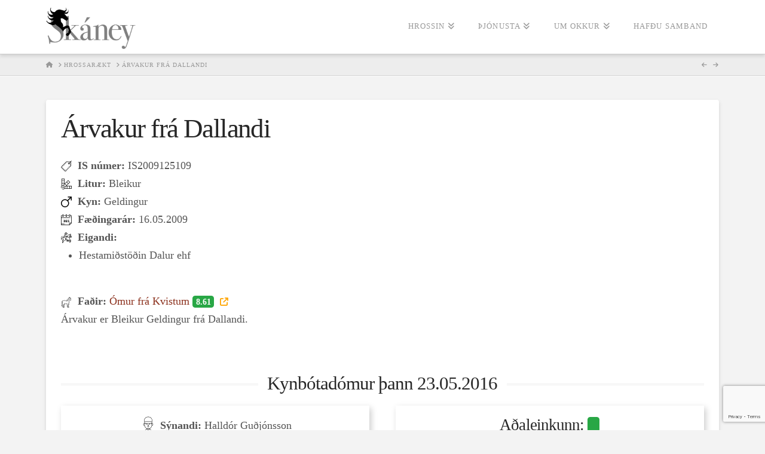

--- FILE ---
content_type: text/html; charset=UTF-8
request_url: https://skaney.is/hrossaraekt/is2009125109/
body_size: 11817
content:
<!DOCTYPE html>
<html class="no-js" lang="is">
<head>
<meta charset="UTF-8">
<meta name="viewport" content="width=device-width, initial-scale=1.0">
<link rel="pingback" href="https://skaney.is/xmlrpc.php">
<meta name='robots' content='index, follow, max-image-preview:large, max-snippet:-1, max-video-preview:-1' />

	<!-- This site is optimized with the Yoast SEO plugin v21.5 - https://yoast.com/wordpress/plugins/seo/ -->
	<title>Árvakur frá Dallandi - Hrossaræktarbúið Skáney</title>
	<link rel="canonical" href="https://skaney.is/hrossaraekt/is2009125109/" />
	<meta property="og:locale" content="is_IS" />
	<meta property="og:type" content="article" />
	<meta property="og:title" content="Árvakur frá Dallandi - Hrossaræktarbúið Skáney" />
	<meta property="og:description" content="Árvakur er Bleikur Geldingur frá Dallandi." />
	<meta property="og:url" content="https://skaney.is/hrossaraekt/is2009125109/" />
	<meta property="og:site_name" content="Hrossaræktarbúið Skáney" />
	<meta property="article:modified_time" content="2020-02-23T14:06:40+00:00" />
	<meta name="twitter:card" content="summary_large_image" />
	<script type="application/ld+json" class="yoast-schema-graph">{"@context":"https://schema.org","@graph":[{"@type":"WebPage","@id":"https://skaney.is/hrossaraekt/is2009125109/","url":"https://skaney.is/hrossaraekt/is2009125109/","name":"Árvakur frá Dallandi - Hrossaræktarbúið Skáney","isPartOf":{"@id":"https://skaney.is/#website"},"datePublished":"2020-02-23T14:06:30+00:00","dateModified":"2020-02-23T14:06:40+00:00","breadcrumb":{"@id":"https://skaney.is/hrossaraekt/is2009125109/#breadcrumb"},"inLanguage":"is","potentialAction":[{"@type":"ReadAction","target":["https://skaney.is/hrossaraekt/is2009125109/"]}]},{"@type":"BreadcrumbList","@id":"https://skaney.is/hrossaraekt/is2009125109/#breadcrumb","itemListElement":[{"@type":"ListItem","position":1,"name":"Home","item":"https://skaney.is/"},{"@type":"ListItem","position":2,"name":"Hrossarækt","item":"https://skaney.is/hrossaraekt/"},{"@type":"ListItem","position":3,"name":"Árvakur frá Dallandi"}]},{"@type":"WebSite","@id":"https://skaney.is/#website","url":"https://skaney.is/","name":"Hrossaræktarbúið Skáney","description":"Hrossarækt","potentialAction":[{"@type":"SearchAction","target":{"@type":"EntryPoint","urlTemplate":"https://skaney.is/?s={search_term_string}"},"query-input":"required name=search_term_string"}],"inLanguage":"is"}]}</script>
	<!-- / Yoast SEO plugin. -->


<link rel="alternate" type="application/rss+xml" title="Hrossaræktarbúið Skáney &raquo; Straumur" href="https://skaney.is/feed/" />
<link rel="alternate" type="application/rss+xml" title="Hrossaræktarbúið Skáney &raquo; Straumur athugasemda" href="https://skaney.is/comments/feed/" />
<link rel="alternate" type="application/rss+xml" title="Hrossaræktarbúið Skáney &raquo; Árvakur frá Dallandi Straumur athugasemda" href="https://skaney.is/hrossaraekt/is2009125109/feed/" />
		<!-- This site uses the Google Analytics by MonsterInsights plugin v8.21.0 - Using Analytics tracking - https://www.monsterinsights.com/ -->
		<!-- Note: MonsterInsights is not currently configured on this site. The site owner needs to authenticate with Google Analytics in the MonsterInsights settings panel. -->
					<!-- No tracking code set -->
				<!-- / Google Analytics by MonsterInsights -->
		<script type="text/javascript">
/* <![CDATA[ */
window._wpemojiSettings = {"baseUrl":"https:\/\/s.w.org\/images\/core\/emoji\/14.0.0\/72x72\/","ext":".png","svgUrl":"https:\/\/s.w.org\/images\/core\/emoji\/14.0.0\/svg\/","svgExt":".svg","source":{"concatemoji":"https:\/\/skaney.is\/wp-includes\/js\/wp-emoji-release.min.js?ver=6.4.1"}};
/*! This file is auto-generated */
!function(i,n){var o,s,e;function c(e){try{var t={supportTests:e,timestamp:(new Date).valueOf()};sessionStorage.setItem(o,JSON.stringify(t))}catch(e){}}function p(e,t,n){e.clearRect(0,0,e.canvas.width,e.canvas.height),e.fillText(t,0,0);var t=new Uint32Array(e.getImageData(0,0,e.canvas.width,e.canvas.height).data),r=(e.clearRect(0,0,e.canvas.width,e.canvas.height),e.fillText(n,0,0),new Uint32Array(e.getImageData(0,0,e.canvas.width,e.canvas.height).data));return t.every(function(e,t){return e===r[t]})}function u(e,t,n){switch(t){case"flag":return n(e,"\ud83c\udff3\ufe0f\u200d\u26a7\ufe0f","\ud83c\udff3\ufe0f\u200b\u26a7\ufe0f")?!1:!n(e,"\ud83c\uddfa\ud83c\uddf3","\ud83c\uddfa\u200b\ud83c\uddf3")&&!n(e,"\ud83c\udff4\udb40\udc67\udb40\udc62\udb40\udc65\udb40\udc6e\udb40\udc67\udb40\udc7f","\ud83c\udff4\u200b\udb40\udc67\u200b\udb40\udc62\u200b\udb40\udc65\u200b\udb40\udc6e\u200b\udb40\udc67\u200b\udb40\udc7f");case"emoji":return!n(e,"\ud83e\udef1\ud83c\udffb\u200d\ud83e\udef2\ud83c\udfff","\ud83e\udef1\ud83c\udffb\u200b\ud83e\udef2\ud83c\udfff")}return!1}function f(e,t,n){var r="undefined"!=typeof WorkerGlobalScope&&self instanceof WorkerGlobalScope?new OffscreenCanvas(300,150):i.createElement("canvas"),a=r.getContext("2d",{willReadFrequently:!0}),o=(a.textBaseline="top",a.font="600 32px Arial",{});return e.forEach(function(e){o[e]=t(a,e,n)}),o}function t(e){var t=i.createElement("script");t.src=e,t.defer=!0,i.head.appendChild(t)}"undefined"!=typeof Promise&&(o="wpEmojiSettingsSupports",s=["flag","emoji"],n.supports={everything:!0,everythingExceptFlag:!0},e=new Promise(function(e){i.addEventListener("DOMContentLoaded",e,{once:!0})}),new Promise(function(t){var n=function(){try{var e=JSON.parse(sessionStorage.getItem(o));if("object"==typeof e&&"number"==typeof e.timestamp&&(new Date).valueOf()<e.timestamp+604800&&"object"==typeof e.supportTests)return e.supportTests}catch(e){}return null}();if(!n){if("undefined"!=typeof Worker&&"undefined"!=typeof OffscreenCanvas&&"undefined"!=typeof URL&&URL.createObjectURL&&"undefined"!=typeof Blob)try{var e="postMessage("+f.toString()+"("+[JSON.stringify(s),u.toString(),p.toString()].join(",")+"));",r=new Blob([e],{type:"text/javascript"}),a=new Worker(URL.createObjectURL(r),{name:"wpTestEmojiSupports"});return void(a.onmessage=function(e){c(n=e.data),a.terminate(),t(n)})}catch(e){}c(n=f(s,u,p))}t(n)}).then(function(e){for(var t in e)n.supports[t]=e[t],n.supports.everything=n.supports.everything&&n.supports[t],"flag"!==t&&(n.supports.everythingExceptFlag=n.supports.everythingExceptFlag&&n.supports[t]);n.supports.everythingExceptFlag=n.supports.everythingExceptFlag&&!n.supports.flag,n.DOMReady=!1,n.readyCallback=function(){n.DOMReady=!0}}).then(function(){return e}).then(function(){var e;n.supports.everything||(n.readyCallback(),(e=n.source||{}).concatemoji?t(e.concatemoji):e.wpemoji&&e.twemoji&&(t(e.twemoji),t(e.wpemoji)))}))}((window,document),window._wpemojiSettings);
/* ]]> */
</script>
<style id='wp-emoji-styles-inline-css' type='text/css'>

	img.wp-smiley, img.emoji {
		display: inline !important;
		border: none !important;
		box-shadow: none !important;
		height: 1em !important;
		width: 1em !important;
		margin: 0 0.07em !important;
		vertical-align: -0.1em !important;
		background: none !important;
		padding: 0 !important;
	}
</style>
<link rel='stylesheet' id='wp-block-library-css' href='https://skaney.is/wp-includes/css/dist/block-library/style.min.css?ver=6.4.1' type='text/css' media='all' />
<style id='wp-block-library-theme-inline-css' type='text/css'>
.wp-block-audio figcaption{color:#555;font-size:13px;text-align:center}.is-dark-theme .wp-block-audio figcaption{color:hsla(0,0%,100%,.65)}.wp-block-audio{margin:0 0 1em}.wp-block-code{border:1px solid #ccc;border-radius:4px;font-family:Menlo,Consolas,monaco,monospace;padding:.8em 1em}.wp-block-embed figcaption{color:#555;font-size:13px;text-align:center}.is-dark-theme .wp-block-embed figcaption{color:hsla(0,0%,100%,.65)}.wp-block-embed{margin:0 0 1em}.blocks-gallery-caption{color:#555;font-size:13px;text-align:center}.is-dark-theme .blocks-gallery-caption{color:hsla(0,0%,100%,.65)}.wp-block-image figcaption{color:#555;font-size:13px;text-align:center}.is-dark-theme .wp-block-image figcaption{color:hsla(0,0%,100%,.65)}.wp-block-image{margin:0 0 1em}.wp-block-pullquote{border-bottom:4px solid;border-top:4px solid;color:currentColor;margin-bottom:1.75em}.wp-block-pullquote cite,.wp-block-pullquote footer,.wp-block-pullquote__citation{color:currentColor;font-size:.8125em;font-style:normal;text-transform:uppercase}.wp-block-quote{border-left:.25em solid;margin:0 0 1.75em;padding-left:1em}.wp-block-quote cite,.wp-block-quote footer{color:currentColor;font-size:.8125em;font-style:normal;position:relative}.wp-block-quote.has-text-align-right{border-left:none;border-right:.25em solid;padding-left:0;padding-right:1em}.wp-block-quote.has-text-align-center{border:none;padding-left:0}.wp-block-quote.is-large,.wp-block-quote.is-style-large,.wp-block-quote.is-style-plain{border:none}.wp-block-search .wp-block-search__label{font-weight:700}.wp-block-search__button{border:1px solid #ccc;padding:.375em .625em}:where(.wp-block-group.has-background){padding:1.25em 2.375em}.wp-block-separator.has-css-opacity{opacity:.4}.wp-block-separator{border:none;border-bottom:2px solid;margin-left:auto;margin-right:auto}.wp-block-separator.has-alpha-channel-opacity{opacity:1}.wp-block-separator:not(.is-style-wide):not(.is-style-dots){width:100px}.wp-block-separator.has-background:not(.is-style-dots){border-bottom:none;height:1px}.wp-block-separator.has-background:not(.is-style-wide):not(.is-style-dots){height:2px}.wp-block-table{margin:0 0 1em}.wp-block-table td,.wp-block-table th{word-break:normal}.wp-block-table figcaption{color:#555;font-size:13px;text-align:center}.is-dark-theme .wp-block-table figcaption{color:hsla(0,0%,100%,.65)}.wp-block-video figcaption{color:#555;font-size:13px;text-align:center}.is-dark-theme .wp-block-video figcaption{color:hsla(0,0%,100%,.65)}.wp-block-video{margin:0 0 1em}.wp-block-template-part.has-background{margin-bottom:0;margin-top:0;padding:1.25em 2.375em}
</style>
<style id='classic-theme-styles-inline-css' type='text/css'>
/*! This file is auto-generated */
.wp-block-button__link{color:#fff;background-color:#32373c;border-radius:9999px;box-shadow:none;text-decoration:none;padding:calc(.667em + 2px) calc(1.333em + 2px);font-size:1.125em}.wp-block-file__button{background:#32373c;color:#fff;text-decoration:none}
</style>
<style id='global-styles-inline-css' type='text/css'>
body{--wp--preset--color--black: #000000;--wp--preset--color--cyan-bluish-gray: #abb8c3;--wp--preset--color--white: #ffffff;--wp--preset--color--pale-pink: #f78da7;--wp--preset--color--vivid-red: #cf2e2e;--wp--preset--color--luminous-vivid-orange: #ff6900;--wp--preset--color--luminous-vivid-amber: #fcb900;--wp--preset--color--light-green-cyan: #7bdcb5;--wp--preset--color--vivid-green-cyan: #00d084;--wp--preset--color--pale-cyan-blue: #8ed1fc;--wp--preset--color--vivid-cyan-blue: #0693e3;--wp--preset--color--vivid-purple: #9b51e0;--wp--preset--gradient--vivid-cyan-blue-to-vivid-purple: linear-gradient(135deg,rgba(6,147,227,1) 0%,rgb(155,81,224) 100%);--wp--preset--gradient--light-green-cyan-to-vivid-green-cyan: linear-gradient(135deg,rgb(122,220,180) 0%,rgb(0,208,130) 100%);--wp--preset--gradient--luminous-vivid-amber-to-luminous-vivid-orange: linear-gradient(135deg,rgba(252,185,0,1) 0%,rgba(255,105,0,1) 100%);--wp--preset--gradient--luminous-vivid-orange-to-vivid-red: linear-gradient(135deg,rgba(255,105,0,1) 0%,rgb(207,46,46) 100%);--wp--preset--gradient--very-light-gray-to-cyan-bluish-gray: linear-gradient(135deg,rgb(238,238,238) 0%,rgb(169,184,195) 100%);--wp--preset--gradient--cool-to-warm-spectrum: linear-gradient(135deg,rgb(74,234,220) 0%,rgb(151,120,209) 20%,rgb(207,42,186) 40%,rgb(238,44,130) 60%,rgb(251,105,98) 80%,rgb(254,248,76) 100%);--wp--preset--gradient--blush-light-purple: linear-gradient(135deg,rgb(255,206,236) 0%,rgb(152,150,240) 100%);--wp--preset--gradient--blush-bordeaux: linear-gradient(135deg,rgb(254,205,165) 0%,rgb(254,45,45) 50%,rgb(107,0,62) 100%);--wp--preset--gradient--luminous-dusk: linear-gradient(135deg,rgb(255,203,112) 0%,rgb(199,81,192) 50%,rgb(65,88,208) 100%);--wp--preset--gradient--pale-ocean: linear-gradient(135deg,rgb(255,245,203) 0%,rgb(182,227,212) 50%,rgb(51,167,181) 100%);--wp--preset--gradient--electric-grass: linear-gradient(135deg,rgb(202,248,128) 0%,rgb(113,206,126) 100%);--wp--preset--gradient--midnight: linear-gradient(135deg,rgb(2,3,129) 0%,rgb(40,116,252) 100%);--wp--preset--font-size--small: 13px;--wp--preset--font-size--medium: 20px;--wp--preset--font-size--large: 36px;--wp--preset--font-size--x-large: 42px;--wp--preset--spacing--20: 0.44rem;--wp--preset--spacing--30: 0.67rem;--wp--preset--spacing--40: 1rem;--wp--preset--spacing--50: 1.5rem;--wp--preset--spacing--60: 2.25rem;--wp--preset--spacing--70: 3.38rem;--wp--preset--spacing--80: 5.06rem;--wp--preset--shadow--natural: 6px 6px 9px rgba(0, 0, 0, 0.2);--wp--preset--shadow--deep: 12px 12px 50px rgba(0, 0, 0, 0.4);--wp--preset--shadow--sharp: 6px 6px 0px rgba(0, 0, 0, 0.2);--wp--preset--shadow--outlined: 6px 6px 0px -3px rgba(255, 255, 255, 1), 6px 6px rgba(0, 0, 0, 1);--wp--preset--shadow--crisp: 6px 6px 0px rgba(0, 0, 0, 1);}:where(.is-layout-flex){gap: 0.5em;}:where(.is-layout-grid){gap: 0.5em;}body .is-layout-flow > .alignleft{float: left;margin-inline-start: 0;margin-inline-end: 2em;}body .is-layout-flow > .alignright{float: right;margin-inline-start: 2em;margin-inline-end: 0;}body .is-layout-flow > .aligncenter{margin-left: auto !important;margin-right: auto !important;}body .is-layout-constrained > .alignleft{float: left;margin-inline-start: 0;margin-inline-end: 2em;}body .is-layout-constrained > .alignright{float: right;margin-inline-start: 2em;margin-inline-end: 0;}body .is-layout-constrained > .aligncenter{margin-left: auto !important;margin-right: auto !important;}body .is-layout-constrained > :where(:not(.alignleft):not(.alignright):not(.alignfull)){max-width: var(--wp--style--global--content-size);margin-left: auto !important;margin-right: auto !important;}body .is-layout-constrained > .alignwide{max-width: var(--wp--style--global--wide-size);}body .is-layout-flex{display: flex;}body .is-layout-flex{flex-wrap: wrap;align-items: center;}body .is-layout-flex > *{margin: 0;}body .is-layout-grid{display: grid;}body .is-layout-grid > *{margin: 0;}:where(.wp-block-columns.is-layout-flex){gap: 2em;}:where(.wp-block-columns.is-layout-grid){gap: 2em;}:where(.wp-block-post-template.is-layout-flex){gap: 1.25em;}:where(.wp-block-post-template.is-layout-grid){gap: 1.25em;}.has-black-color{color: var(--wp--preset--color--black) !important;}.has-cyan-bluish-gray-color{color: var(--wp--preset--color--cyan-bluish-gray) !important;}.has-white-color{color: var(--wp--preset--color--white) !important;}.has-pale-pink-color{color: var(--wp--preset--color--pale-pink) !important;}.has-vivid-red-color{color: var(--wp--preset--color--vivid-red) !important;}.has-luminous-vivid-orange-color{color: var(--wp--preset--color--luminous-vivid-orange) !important;}.has-luminous-vivid-amber-color{color: var(--wp--preset--color--luminous-vivid-amber) !important;}.has-light-green-cyan-color{color: var(--wp--preset--color--light-green-cyan) !important;}.has-vivid-green-cyan-color{color: var(--wp--preset--color--vivid-green-cyan) !important;}.has-pale-cyan-blue-color{color: var(--wp--preset--color--pale-cyan-blue) !important;}.has-vivid-cyan-blue-color{color: var(--wp--preset--color--vivid-cyan-blue) !important;}.has-vivid-purple-color{color: var(--wp--preset--color--vivid-purple) !important;}.has-black-background-color{background-color: var(--wp--preset--color--black) !important;}.has-cyan-bluish-gray-background-color{background-color: var(--wp--preset--color--cyan-bluish-gray) !important;}.has-white-background-color{background-color: var(--wp--preset--color--white) !important;}.has-pale-pink-background-color{background-color: var(--wp--preset--color--pale-pink) !important;}.has-vivid-red-background-color{background-color: var(--wp--preset--color--vivid-red) !important;}.has-luminous-vivid-orange-background-color{background-color: var(--wp--preset--color--luminous-vivid-orange) !important;}.has-luminous-vivid-amber-background-color{background-color: var(--wp--preset--color--luminous-vivid-amber) !important;}.has-light-green-cyan-background-color{background-color: var(--wp--preset--color--light-green-cyan) !important;}.has-vivid-green-cyan-background-color{background-color: var(--wp--preset--color--vivid-green-cyan) !important;}.has-pale-cyan-blue-background-color{background-color: var(--wp--preset--color--pale-cyan-blue) !important;}.has-vivid-cyan-blue-background-color{background-color: var(--wp--preset--color--vivid-cyan-blue) !important;}.has-vivid-purple-background-color{background-color: var(--wp--preset--color--vivid-purple) !important;}.has-black-border-color{border-color: var(--wp--preset--color--black) !important;}.has-cyan-bluish-gray-border-color{border-color: var(--wp--preset--color--cyan-bluish-gray) !important;}.has-white-border-color{border-color: var(--wp--preset--color--white) !important;}.has-pale-pink-border-color{border-color: var(--wp--preset--color--pale-pink) !important;}.has-vivid-red-border-color{border-color: var(--wp--preset--color--vivid-red) !important;}.has-luminous-vivid-orange-border-color{border-color: var(--wp--preset--color--luminous-vivid-orange) !important;}.has-luminous-vivid-amber-border-color{border-color: var(--wp--preset--color--luminous-vivid-amber) !important;}.has-light-green-cyan-border-color{border-color: var(--wp--preset--color--light-green-cyan) !important;}.has-vivid-green-cyan-border-color{border-color: var(--wp--preset--color--vivid-green-cyan) !important;}.has-pale-cyan-blue-border-color{border-color: var(--wp--preset--color--pale-cyan-blue) !important;}.has-vivid-cyan-blue-border-color{border-color: var(--wp--preset--color--vivid-cyan-blue) !important;}.has-vivid-purple-border-color{border-color: var(--wp--preset--color--vivid-purple) !important;}.has-vivid-cyan-blue-to-vivid-purple-gradient-background{background: var(--wp--preset--gradient--vivid-cyan-blue-to-vivid-purple) !important;}.has-light-green-cyan-to-vivid-green-cyan-gradient-background{background: var(--wp--preset--gradient--light-green-cyan-to-vivid-green-cyan) !important;}.has-luminous-vivid-amber-to-luminous-vivid-orange-gradient-background{background: var(--wp--preset--gradient--luminous-vivid-amber-to-luminous-vivid-orange) !important;}.has-luminous-vivid-orange-to-vivid-red-gradient-background{background: var(--wp--preset--gradient--luminous-vivid-orange-to-vivid-red) !important;}.has-very-light-gray-to-cyan-bluish-gray-gradient-background{background: var(--wp--preset--gradient--very-light-gray-to-cyan-bluish-gray) !important;}.has-cool-to-warm-spectrum-gradient-background{background: var(--wp--preset--gradient--cool-to-warm-spectrum) !important;}.has-blush-light-purple-gradient-background{background: var(--wp--preset--gradient--blush-light-purple) !important;}.has-blush-bordeaux-gradient-background{background: var(--wp--preset--gradient--blush-bordeaux) !important;}.has-luminous-dusk-gradient-background{background: var(--wp--preset--gradient--luminous-dusk) !important;}.has-pale-ocean-gradient-background{background: var(--wp--preset--gradient--pale-ocean) !important;}.has-electric-grass-gradient-background{background: var(--wp--preset--gradient--electric-grass) !important;}.has-midnight-gradient-background{background: var(--wp--preset--gradient--midnight) !important;}.has-small-font-size{font-size: var(--wp--preset--font-size--small) !important;}.has-medium-font-size{font-size: var(--wp--preset--font-size--medium) !important;}.has-large-font-size{font-size: var(--wp--preset--font-size--large) !important;}.has-x-large-font-size{font-size: var(--wp--preset--font-size--x-large) !important;}
.wp-block-navigation a:where(:not(.wp-element-button)){color: inherit;}
:where(.wp-block-post-template.is-layout-flex){gap: 1.25em;}:where(.wp-block-post-template.is-layout-grid){gap: 1.25em;}
:where(.wp-block-columns.is-layout-flex){gap: 2em;}:where(.wp-block-columns.is-layout-grid){gap: 2em;}
.wp-block-pullquote{font-size: 1.5em;line-height: 1.6;}
</style>
<link rel='stylesheet' id='nv_hrossaraekt-css' href='https://skaney.is/wp-content/plugins/nv_hrossaraekt//css/style.css?ver=2.5' type='text/css' media='all' />
<link rel='stylesheet' id='x-stack-css' href='https://skaney.is/wp-content/themes/x/framework/dist/css/site/stacks/integrity-light.css?ver=10.4.2' type='text/css' media='all' />
<link rel='stylesheet' id='x-child-css' href='https://skaney.is/wp-content/themes/x-child/style.css?ver=10.4.2' type='text/css' media='all' />
<style id='cs-inline-css' type='text/css'>
@media (min-width:1200px){.x-hide-xl{display:none !important;}}@media (min-width:979px) and (max-width:1199.98px){.x-hide-lg{display:none !important;}}@media (min-width:767px) and (max-width:978.98px){.x-hide-md{display:none !important;}}@media (min-width:480px) and (max-width:766.98px){.x-hide-sm{display:none !important;}}@media (max-width:479.98px){.x-hide-xs{display:none !important;}} a,h1 a:hover,h2 a:hover,h3 a:hover,h4 a:hover,h5 a:hover,h6 a:hover,.x-breadcrumb-wrap a:hover,.widget ul li a:hover,.widget ol li a:hover,.widget.widget_text ul li a,.widget.widget_text ol li a,.widget_nav_menu .current-menu-item > a,.x-accordion-heading .x-accordion-toggle:hover,.x-comment-author a:hover,.x-comment-time:hover,.x-recent-posts a:hover .h-recent-posts{color:rgb(139,48,28);}a:hover,.widget.widget_text ul li a:hover,.widget.widget_text ol li a:hover,.x-twitter-widget ul li a:hover{color:rgb(34,34,34);}.rev_slider_wrapper,a.x-img-thumbnail:hover,.x-slider-container.below,.page-template-template-blank-3-php .x-slider-container.above,.page-template-template-blank-6-php .x-slider-container.above{border-color:rgb(139,48,28);}.entry-thumb:before,.x-pagination span.current,.woocommerce-pagination span[aria-current],.flex-direction-nav a,.flex-control-nav a:hover,.flex-control-nav a.flex-active,.mejs-time-current,.x-dropcap,.x-skill-bar .bar,.x-pricing-column.featured h2,.h-comments-title small,.x-entry-share .x-share:hover,.x-highlight,.x-recent-posts .x-recent-posts-img:after{background-color:rgb(139,48,28);}.x-nav-tabs > .active > a,.x-nav-tabs > .active > a:hover{box-shadow:inset 0 3px 0 0 rgb(139,48,28);}.x-main{width:calc(72% - 2.463055%);}.x-sidebar{width:calc(100% - 2.463055% - 72%);}.x-comment-author,.x-comment-time,.comment-form-author label,.comment-form-email label,.comment-form-url label,.comment-form-rating label,.comment-form-comment label,.widget_calendar #wp-calendar caption,.widget.widget_rss li .rsswidget{font-family:inherit;font-weight:inherit;}.p-landmark-sub,.p-meta,input,button,select,textarea{font-family:inherit;}.widget ul li a,.widget ol li a,.x-comment-time{color:rgb(85,85,85);}.widget_text ol li a,.widget_text ul li a{color:rgb(139,48,28);}.widget_text ol li a:hover,.widget_text ul li a:hover{color:rgb(34,34,34);}.comment-form-author label,.comment-form-email label,.comment-form-url label,.comment-form-rating label,.comment-form-comment label,.widget_calendar #wp-calendar th,.p-landmark-sub strong,.widget_tag_cloud .tagcloud a:hover,.widget_tag_cloud .tagcloud a:active,.entry-footer a:hover,.entry-footer a:active,.x-breadcrumbs .current,.x-comment-author,.x-comment-author a{color:#272727;}.widget_calendar #wp-calendar th{border-color:#272727;}.h-feature-headline span i{background-color:#272727;}@media (max-width:978.98px){}html{font-size:18px;}@media (min-width:479px){html{font-size:18px;}}@media (min-width:766px){html{font-size:18px;}}@media (min-width:978px){html{font-size:18px;}}@media (min-width:1199px){html{font-size:18px;}}body{font-style:normal;font-weight:inherit;color:rgb(85,85,85);background-color:#f3f3f3;}.w-b{font-weight:inherit !important;}h1,h2,h3,h4,h5,h6,.h1,.h2,.h3,.h4,.h5,.h6{font-family:inherit;font-style:normal;font-weight:inherit;}h1,.h1{letter-spacing:-0.035em;}h2,.h2{letter-spacing:-0.035em;}h3,.h3{letter-spacing:-0.035em;}h4,.h4{letter-spacing:-0.035em;}h5,.h5{letter-spacing:-0.035em;}h6,.h6{letter-spacing:-0.035em;}.w-h{font-weight:inherit !important;}.x-container.width{width:88%;}.x-container.max{max-width:1200px;}.x-bar-content.x-container.width{flex-basis:88%;}.x-main.full{float:none;display:block;width:auto;}@media (max-width:978.98px){.x-main.full,.x-main.left,.x-main.right,.x-sidebar.left,.x-sidebar.right{float:none;display:block;width:auto !important;}}.entry-header,.entry-content{font-size:1rem;}body,input,button,select,textarea{font-family:inherit;}h1,h2,h3,h4,h5,h6,.h1,.h2,.h3,.h4,.h5,.h6,h1 a,h2 a,h3 a,h4 a,h5 a,h6 a,.h1 a,.h2 a,.h3 a,.h4 a,.h5 a,.h6 a,blockquote{color:#272727;}.cfc-h-tx{color:#272727 !important;}.cfc-h-bd{border-color:#272727 !important;}.cfc-h-bg{background-color:#272727 !important;}.cfc-b-tx{color:rgb(85,85,85) !important;}.cfc-b-bd{border-color:rgb(85,85,85) !important;}.cfc-b-bg{background-color:rgb(85,85,85) !important;}.x-btn,.button,[type="submit"]{color:rgb(172,17,0);border-color:rgb(172,17,0);background-color:rgba(255,255,255,0);text-shadow:0 0.075em 0.075em rgba(0,0,0,0.5);}.x-btn:hover,.button:hover,[type="submit"]:hover{color:#ffffff;border-color:rgb(255,255,255);background-color:rgb(172,17,0);text-shadow:0 0.075em 0.075em rgba(0,0,0,0.5);}.x-btn.x-btn-real,.x-btn.x-btn-real:hover{margin-bottom:0.25em;text-shadow:0 0.075em 0.075em rgba(0,0,0,0.65);}.x-btn.x-btn-real{box-shadow:0 0.25em 0 0 #a71000,0 4px 9px rgba(0,0,0,0.75);}.x-btn.x-btn-real:hover{box-shadow:0 0.25em 0 0 #a71000,0 4px 9px rgba(0,0,0,0.75);}.x-btn.x-btn-flat,.x-btn.x-btn-flat:hover{margin-bottom:0;text-shadow:0 0.075em 0.075em rgba(0,0,0,0.65);box-shadow:none;}.x-btn.x-btn-transparent,.x-btn.x-btn-transparent:hover{margin-bottom:0;border-width:3px;text-shadow:none;text-transform:uppercase;background-color:transparent;box-shadow:none;}.x-topbar .p-info a:hover,.x-widgetbar .widget ul li a:hover{color:rgb(139,48,28);}.x-topbar .p-info,.x-topbar .p-info a,.x-navbar .desktop .x-nav > li > a,.x-navbar .desktop .sub-menu a,.x-navbar .mobile .x-nav li > a,.x-breadcrumb-wrap a,.x-breadcrumbs .delimiter{color:#999999;}.x-navbar .desktop .x-nav > li > a:hover,.x-navbar .desktop .x-nav > .x-active > a,.x-navbar .desktop .x-nav > .current-menu-item > a,.x-navbar .desktop .sub-menu a:hover,.x-navbar .desktop .sub-menu .x-active > a,.x-navbar .desktop .sub-menu .current-menu-item > a,.x-navbar .desktop .x-nav .x-megamenu > .sub-menu > li > a,.x-navbar .mobile .x-nav li > a:hover,.x-navbar .mobile .x-nav .x-active > a,.x-navbar .mobile .x-nav .current-menu-item > a{color:#272727;}.x-navbar .desktop .x-nav > li > a:hover,.x-navbar .desktop .x-nav > .x-active > a,.x-navbar .desktop .x-nav > .current-menu-item > a{box-shadow:inset 0 4px 0 0 rgb(139,48,28);}.x-navbar .desktop .x-nav > li > a{height:90px;padding-top:37px;}.x-navbar .desktop .x-nav > li ul{top:calc(90px - 15px);}@media (max-width:979px){}.x-navbar-inner{min-height:90px;}.x-brand{margin-top:12px;font-family:inherit;font-size:42px;font-style:normal;font-weight:inherit;letter-spacing:-0.035em;color:#272727;}.x-brand:hover,.x-brand:focus{color:#272727;}.x-brand img{width:calc(300px / 2);}.x-navbar .x-nav-wrap .x-nav > li > a{font-family:inherit;font-style:normal;font-weight:inherit;letter-spacing:0.085em;text-transform:uppercase;}.x-navbar .desktop .x-nav > li > a{font-size:13px;}.x-navbar .desktop .x-nav > li > a:not(.x-btn-navbar-woocommerce){padding-left:20px;padding-right:20px;}.x-navbar .desktop .x-nav > li > a > span{margin-right:-0.085em;}.x-btn-navbar{margin-top:20px;}.x-btn-navbar,.x-btn-navbar.collapsed{font-size:24px;}@media (max-width:979px){.x-widgetbar{left:0;right:0;}}.bg .mejs-container,.x-video .mejs-container{position:unset !important;} @font-face{font-family:'FontAwesomePro';font-style:normal;font-weight:900;font-display:block;src:url('https://skaney.is/wp-content/plugins/cornerstone/assets/fonts/fa-solid-900.woff2?ver=6.4.2') format('woff2'),url('https://skaney.is/wp-content/plugins/cornerstone/assets/fonts/fa-solid-900.ttf?ver=6.4.2') format('truetype');}[data-x-fa-pro-icon]{font-family:"FontAwesomePro" !important;}[data-x-fa-pro-icon]:before{content:attr(data-x-fa-pro-icon);}[data-x-icon],[data-x-icon-o],[data-x-icon-l],[data-x-icon-s],[data-x-icon-b],[data-x-icon-sr],[data-x-icon-ss],[data-x-icon-sl],[data-x-fa-pro-icon],[class*="cs-fa-"]{display:inline-flex;font-style:normal;font-weight:400;text-decoration:inherit;text-rendering:auto;-webkit-font-smoothing:antialiased;-moz-osx-font-smoothing:grayscale;}[data-x-icon].left,[data-x-icon-o].left,[data-x-icon-l].left,[data-x-icon-s].left,[data-x-icon-b].left,[data-x-icon-sr].left,[data-x-icon-ss].left,[data-x-icon-sl].left,[data-x-fa-pro-icon].left,[class*="cs-fa-"].left{margin-right:0.5em;}[data-x-icon].right,[data-x-icon-o].right,[data-x-icon-l].right,[data-x-icon-s].right,[data-x-icon-b].right,[data-x-icon-sr].right,[data-x-icon-ss].right,[data-x-icon-sl].right,[data-x-fa-pro-icon].right,[class*="cs-fa-"].right{margin-left:0.5em;}[data-x-icon]:before,[data-x-icon-o]:before,[data-x-icon-l]:before,[data-x-icon-s]:before,[data-x-icon-b]:before,[data-x-icon-sr]:before,[data-x-icon-ss]:before,[data-x-icon-sl]:before,[data-x-fa-pro-icon]:before,[class*="cs-fa-"]:before{line-height:1;}@font-face{font-family:'FontAwesome';font-style:normal;font-weight:900;font-display:block;src:url('https://skaney.is/wp-content/plugins/cornerstone/assets/fonts/fa-solid-900.woff2?ver=6.4.2') format('woff2'),url('https://skaney.is/wp-content/plugins/cornerstone/assets/fonts/fa-solid-900.ttf?ver=6.4.2') format('truetype');}[data-x-icon],[data-x-icon-s],[data-x-icon][class*="cs-fa-"]{font-family:"FontAwesome" !important;font-weight:900;}[data-x-icon]:before,[data-x-icon][class*="cs-fa-"]:before{content:attr(data-x-icon);}[data-x-icon-s]:before{content:attr(data-x-icon-s);}@font-face{font-family:'FontAwesomeRegular';font-style:normal;font-weight:400;font-display:block;src:url('https://skaney.is/wp-content/plugins/cornerstone/assets/fonts/fa-regular-400.woff2?ver=6.4.2') format('woff2'),url('https://skaney.is/wp-content/plugins/cornerstone/assets/fonts/fa-regular-400.ttf?ver=6.4.2') format('truetype');}@font-face{font-family:'FontAwesomePro';font-style:normal;font-weight:400;font-display:block;src:url('https://skaney.is/wp-content/plugins/cornerstone/assets/fonts/fa-regular-400.woff2?ver=6.4.2') format('woff2'),url('https://skaney.is/wp-content/plugins/cornerstone/assets/fonts/fa-regular-400.ttf?ver=6.4.2') format('truetype');}[data-x-icon-o]{font-family:"FontAwesomeRegular" !important;}[data-x-icon-o]:before{content:attr(data-x-icon-o);}@font-face{font-family:'FontAwesomeLight';font-style:normal;font-weight:300;font-display:block;src:url('https://skaney.is/wp-content/plugins/cornerstone/assets/fonts/fa-light-300.woff2?ver=6.4.2') format('woff2'),url('https://skaney.is/wp-content/plugins/cornerstone/assets/fonts/fa-light-300.ttf?ver=6.4.2') format('truetype');}@font-face{font-family:'FontAwesomePro';font-style:normal;font-weight:300;font-display:block;src:url('https://skaney.is/wp-content/plugins/cornerstone/assets/fonts/fa-light-300.woff2?ver=6.4.2') format('woff2'),url('https://skaney.is/wp-content/plugins/cornerstone/assets/fonts/fa-light-300.ttf?ver=6.4.2') format('truetype');}[data-x-icon-l]{font-family:"FontAwesomeLight" !important;font-weight:300;}[data-x-icon-l]:before{content:attr(data-x-icon-l);}@font-face{font-family:'FontAwesomeBrands';font-style:normal;font-weight:normal;font-display:block;src:url('https://skaney.is/wp-content/plugins/cornerstone/assets/fonts/fa-brands-400.woff2?ver=6.4.2') format('woff2'),url('https://skaney.is/wp-content/plugins/cornerstone/assets/fonts/fa-brands-400.ttf?ver=6.4.2') format('truetype');}[data-x-icon-b]{font-family:"FontAwesomeBrands" !important;}[data-x-icon-b]:before{content:attr(data-x-icon-b);}.widget.widget_rss li .rsswidget:before{content:"\f35d";padding-right:0.4em;font-family:"FontAwesome";}*{text-shadow:unset!important;}.desktop .sub-menu a{font-size:18px !important;}.hrossaposts .single-hross-info{max-height:267px !important;overflow:hidden;}
</style>
<script type="text/javascript" src="https://skaney.is/wp-includes/js/jquery/jquery.min.js?ver=3.7.1" id="jquery-core-js"></script>
<script type="text/javascript" src="https://skaney.is/wp-includes/js/jquery/jquery-migrate.min.js?ver=3.4.1" id="jquery-migrate-js"></script>
<link rel="https://api.w.org/" href="https://skaney.is/wp-json/" /><link rel="alternate" type="application/json" href="https://skaney.is/wp-json/wp/v2/hrossaraekt/6086" /><link rel='shortlink' href='https://skaney.is/?p=6086' />
<link rel="alternate" type="application/json+oembed" href="https://skaney.is/wp-json/oembed/1.0/embed?url=https%3A%2F%2Fskaney.is%2Fhrossaraekt%2Fis2009125109%2F" />
<link rel="alternate" type="text/xml+oembed" href="https://skaney.is/wp-json/oembed/1.0/embed?url=https%3A%2F%2Fskaney.is%2Fhrossaraekt%2Fis2009125109%2F&#038;format=xml" />
</head>
<body class="hrossaraekt-template-default single single-hrossaraekt postid-6086 x-integrity x-integrity-light x-child-theme-active x-full-width-layout-active x-full-width-active x-post-meta-disabled x-navbar-static-active cornerstone-v7_4_2 x-v10_4_2">

  
  
  <div id="x-root" class="x-root">

    
    <div id="top" class="site">

    <header class="masthead masthead-inline" role="banner">


  <div class="x-navbar-wrap">
    <div class="x-navbar">
      <div class="x-navbar-inner">
        <div class="x-container max width">
          
<a href="https://skaney.is/" class="x-brand img">
  <img src="//skaney.is/wp-content/uploads/2019/07/logo.png" alt="Hrossaræktarbúið Skáney"></a>
          
<a href="#" id="x-btn-navbar" class="x-btn-navbar collapsed" data-x-toggle="collapse-b" data-x-toggleable="x-nav-wrap-mobile" aria-expanded="false" aria-controls="x-nav-wrap-mobile" role="button">
  <i class='x-framework-icon x-icon-bars' data-x-icon-s='&#xf0c9;' aria-hidden=true></i>  <span class="visually-hidden">Navigation</span>
</a>

<nav class="x-nav-wrap desktop" role="navigation">
  <ul id="menu-mainmenu" class="x-nav"><li id="menu-item-157" class="menu-item menu-item-type-post_type_archive menu-item-object-hrossaraekt menu-item-has-children menu-item-157"><a href="https://skaney.is/hrossaraekt/"><span>Hrossin<i class='x-framework-icon x-framework-icon-menu' data-x-icon-s='&#xf103;' aria-hidden=true></i></span></a>
<ul class="sub-menu">
	<li id="menu-item-1215" class="menu-item menu-item-type-taxonomy menu-item-object-hrossaflokkar menu-item-1215 tax-item tax-item-7"><a href="https://skaney.is/hrossaflokkar/hryssa/"><span>Ræktunarhryssur<i class='x-framework-icon x-framework-icon-menu' data-x-icon-s='&#xf103;' aria-hidden=true></i></span></a></li>
	<li id="menu-item-1216" class="menu-item menu-item-type-taxonomy menu-item-object-hrossaflokkar menu-item-1216 tax-item tax-item-8"><a href="https://skaney.is/hrossaflokkar/stodhestur/"><span>Stóðhestar<i class='x-framework-icon x-framework-icon-menu' data-x-icon-s='&#xf103;' aria-hidden=true></i></span></a></li>
	<li id="menu-item-528" class="menu-item menu-item-type-post_type menu-item-object-page menu-item-528"><a href="https://skaney.is/soluhross/"><span>Söluhross<i class='x-framework-icon x-framework-icon-menu' data-x-icon-s='&#xf103;' aria-hidden=true></i></span></a></li>
</ul>
</li>
<li id="menu-item-229" class="menu-item menu-item-type-post_type menu-item-object-page menu-item-has-children menu-item-229"><a href="https://skaney.is/thjonusta/"><span>Þjónusta<i class='x-framework-icon x-framework-icon-menu' data-x-icon-s='&#xf103;' aria-hidden=true></i></span></a>
<ul class="sub-menu">
	<li id="menu-item-535" class="menu-item menu-item-type-post_type menu-item-object-page menu-item-535"><a href="https://skaney.is/thjonusta/kennsla/"><span>Reiðkennsla<i class='x-framework-icon x-framework-icon-menu' data-x-icon-s='&#xf103;' aria-hidden=true></i></span></a></li>
	<li id="menu-item-532" class="menu-item menu-item-type-post_type menu-item-object-page menu-item-532"><a href="https://skaney.is/thjonusta/tamningar-og-thjalfun/"><span>Tamningar og Þjálfun<i class='x-framework-icon x-framework-icon-menu' data-x-icon-s='&#xf103;' aria-hidden=true></i></span></a></li>
	<li id="menu-item-534" class="menu-item menu-item-type-post_type menu-item-object-page menu-item-534"><a href="https://skaney.is/sala-a-hrossum/"><span>Sala á hrossum<i class='x-framework-icon x-framework-icon-menu' data-x-icon-s='&#xf103;' aria-hidden=true></i></span></a></li>
	<li id="menu-item-533" class="menu-item menu-item-type-post_type menu-item-object-page menu-item-533"><a href="https://skaney.is/thjonusta/stodhestar/"><span>Stóðhestar<i class='x-framework-icon x-framework-icon-menu' data-x-icon-s='&#xf103;' aria-hidden=true></i></span></a></li>
	<li id="menu-item-746" class="menu-item menu-item-type-post_type menu-item-object-page menu-item-746"><a href="https://skaney.is/thjonusta/kennsla-reidturar-og-gisting/"><span>Riding lessons, accommondation and riding tours.<i class='x-framework-icon x-framework-icon-menu' data-x-icon-s='&#xf103;' aria-hidden=true></i></span></a></li>
</ul>
</li>
<li id="menu-item-154" class="menu-item menu-item-type-post_type menu-item-object-page menu-item-has-children menu-item-154"><a href="https://skaney.is/thjonusta/hrossaraektin/"><span>Um okkur<i class='x-framework-icon x-framework-icon-menu' data-x-icon-s='&#xf103;' aria-hidden=true></i></span></a>
<ul class="sub-menu">
	<li id="menu-item-155" class="menu-item menu-item-type-post_type menu-item-object-page menu-item-155"><a href="https://skaney.is/folkid-a-skaney-2/"><span>Fólkið á Skáney<i class='x-framework-icon x-framework-icon-menu' data-x-icon-s='&#xf103;' aria-hidden=true></i></span></a></li>
</ul>
</li>
<li id="menu-item-230" class="menu-item menu-item-type-post_type menu-item-object-page menu-item-230"><a href="https://skaney.is/hafdu-samband/"><span>Hafðu samband<i class='x-framework-icon x-framework-icon-menu' data-x-icon-s='&#xf103;' aria-hidden=true></i></span></a></li>
</ul></nav>

<div id="x-nav-wrap-mobile" class="x-nav-wrap mobile x-collapsed" data-x-toggleable="x-nav-wrap-mobile" data-x-toggle-collapse="1" aria-hidden="true" aria-labelledby="x-btn-navbar">
  <ul id="menu-mainmenu-1" class="x-nav"><li class="menu-item menu-item-type-post_type_archive menu-item-object-hrossaraekt menu-item-has-children menu-item-157"><a href="https://skaney.is/hrossaraekt/"><span>Hrossin<i class='x-framework-icon x-framework-icon-menu' data-x-icon-s='&#xf103;' aria-hidden=true></i></span></a>
<ul class="sub-menu">
	<li class="menu-item menu-item-type-taxonomy menu-item-object-hrossaflokkar menu-item-1215 tax-item tax-item-7"><a href="https://skaney.is/hrossaflokkar/hryssa/"><span>Ræktunarhryssur<i class='x-framework-icon x-framework-icon-menu' data-x-icon-s='&#xf103;' aria-hidden=true></i></span></a></li>
	<li class="menu-item menu-item-type-taxonomy menu-item-object-hrossaflokkar menu-item-1216 tax-item tax-item-8"><a href="https://skaney.is/hrossaflokkar/stodhestur/"><span>Stóðhestar<i class='x-framework-icon x-framework-icon-menu' data-x-icon-s='&#xf103;' aria-hidden=true></i></span></a></li>
	<li class="menu-item menu-item-type-post_type menu-item-object-page menu-item-528"><a href="https://skaney.is/soluhross/"><span>Söluhross<i class='x-framework-icon x-framework-icon-menu' data-x-icon-s='&#xf103;' aria-hidden=true></i></span></a></li>
</ul>
</li>
<li class="menu-item menu-item-type-post_type menu-item-object-page menu-item-has-children menu-item-229"><a href="https://skaney.is/thjonusta/"><span>Þjónusta<i class='x-framework-icon x-framework-icon-menu' data-x-icon-s='&#xf103;' aria-hidden=true></i></span></a>
<ul class="sub-menu">
	<li class="menu-item menu-item-type-post_type menu-item-object-page menu-item-535"><a href="https://skaney.is/thjonusta/kennsla/"><span>Reiðkennsla<i class='x-framework-icon x-framework-icon-menu' data-x-icon-s='&#xf103;' aria-hidden=true></i></span></a></li>
	<li class="menu-item menu-item-type-post_type menu-item-object-page menu-item-532"><a href="https://skaney.is/thjonusta/tamningar-og-thjalfun/"><span>Tamningar og Þjálfun<i class='x-framework-icon x-framework-icon-menu' data-x-icon-s='&#xf103;' aria-hidden=true></i></span></a></li>
	<li class="menu-item menu-item-type-post_type menu-item-object-page menu-item-534"><a href="https://skaney.is/sala-a-hrossum/"><span>Sala á hrossum<i class='x-framework-icon x-framework-icon-menu' data-x-icon-s='&#xf103;' aria-hidden=true></i></span></a></li>
	<li class="menu-item menu-item-type-post_type menu-item-object-page menu-item-533"><a href="https://skaney.is/thjonusta/stodhestar/"><span>Stóðhestar<i class='x-framework-icon x-framework-icon-menu' data-x-icon-s='&#xf103;' aria-hidden=true></i></span></a></li>
	<li class="menu-item menu-item-type-post_type menu-item-object-page menu-item-746"><a href="https://skaney.is/thjonusta/kennsla-reidturar-og-gisting/"><span>Riding lessons, accommondation and riding tours.<i class='x-framework-icon x-framework-icon-menu' data-x-icon-s='&#xf103;' aria-hidden=true></i></span></a></li>
</ul>
</li>
<li class="menu-item menu-item-type-post_type menu-item-object-page menu-item-has-children menu-item-154"><a href="https://skaney.is/thjonusta/hrossaraektin/"><span>Um okkur<i class='x-framework-icon x-framework-icon-menu' data-x-icon-s='&#xf103;' aria-hidden=true></i></span></a>
<ul class="sub-menu">
	<li class="menu-item menu-item-type-post_type menu-item-object-page menu-item-155"><a href="https://skaney.is/folkid-a-skaney-2/"><span>Fólkið á Skáney<i class='x-framework-icon x-framework-icon-menu' data-x-icon-s='&#xf103;' aria-hidden=true></i></span></a></li>
</ul>
</li>
<li class="menu-item menu-item-type-post_type menu-item-object-page menu-item-230"><a href="https://skaney.is/hafdu-samband/"><span>Hafðu samband<i class='x-framework-icon x-framework-icon-menu' data-x-icon-s='&#xf103;' aria-hidden=true></i></span></a></li>
</ul></div>

        </div>
      </div>
    </div>
  </div>


  
    <div class="x-breadcrumb-wrap">
      <div class="x-container max width">

        <div class="x-breadcrumbs" itemscope itemtype="http://schema.org/BreadcrumbList" aria-label="Breadcrumb Navigation"><span itemprop="itemListElement" itemscope itemtype="http://schema.org/ListItem"><a itemtype="http://schema.org/Thing" itemprop="item" href="https://skaney.is/" classes=""><span itemprop="name"><span class="home"><i class='x-framework-icon x-icon-home' data-x-icon-s='&#xf015;' aria-hidden=true></i></span><span class="visually-hidden">Home</span></span></a> <span class="delimiter"><i class='x-framework-icon x-icon-angle-right' data-x-icon-s='&#xf105;' aria-hidden=true></i></span> <meta itemprop="position" content="1"></span><span itemprop="itemListElement" itemscope itemtype="http://schema.org/ListItem"><a itemtype="http://schema.org/Thing" itemprop="item" href="https://skaney.is/hrossaraekt/" classes=""><span itemprop="name">Hrossarækt</span></a> <span class="delimiter"><i class='x-framework-icon x-icon-angle-right' data-x-icon-s='&#xf105;' aria-hidden=true></i></span> <meta itemprop="position" content="2"></span><span itemprop="itemListElement" itemscope itemtype="http://schema.org/ListItem"><a itemtype="http://schema.org/Thing" itemprop="item" href="https://skaney.is/hrossaraekt/is2009125109/" classes="current" title="You Are Here"><span itemprop="name">Árvakur frá Dallandi</span></a><meta itemprop="position" content="3"></span></div>
                  
  <div class="x-nav-articles">

          <a href="https://skaney.is/hrossaraekt/is2008255419/" title="" class="prev">
        <i class='x-framework-icon x-icon-arrow-left' data-x-icon-s='&#xf060;' aria-hidden=true></i>      </a>
    
          <a href="https://skaney.is/hrossaraekt/is2009135884/" title="" class="next">
        <i class='x-framework-icon x-icon-arrow-right' data-x-icon-s='&#xf061;' aria-hidden=true></i>      </a>
    
  </div>

          
      </div>
    </div>

  </header>

  <div class="x-container max width offset">
    <div class="x-main full" role="main">

                      <article id="post-123" class="post-123 hrossaraekt type-hrossaraekt status-publish hentry no-post-thumbnail">
            <div class="entry-featured"></div>
            <div class="entry-wrap" style="padding:25px !important;">
                <header class="entry-header">
                    <h1 class="entry-title">Árvakur frá Dallandi</h1>
                    <!--<p class="p-meta"><span><i class="x-icon-pencil" data-x-icon-s=""></i> admin</span><span><time class="entry-date" datetime="2019-07-10T17:23:23+00:00"><i class="x-icon-calendar" data-x-icon-s=""></i> 10. júlí, 2019</time></span><span></span></p>-->
                </header>
        
                                                                                                                                                                                                                                
                <div class="entry-content content">
                    <div class="x-clear"></div>
                                        
                                        
                    <div><img src="/assets/tag.svg" class="hrossicon"> <b>IS númer:</b> IS2009125109</div>
                    <div><img src="/assets/pantone.svg" class="hrossicon"> <b>Litur:</b> Bleikur</div>
                    <div><img src="/assets/Geldingur.svg" class="hrossicon"> <b>Kyn:</b> Geldingur</div>
                    <div><img src="/assets/calendar.svg" class="hrossicon"> <b>Fæðingarár:</b> 16.05.2009</div>
                    <div style="overflow: hidden;"><img src="/assets/horseback.svg" class="hrossicon"> <b>Eigandi:</b>                                                     <ul>
                                                                    <li>Hestamiðstöðin Dalur ehf</li>
                                                            </ul>
                                            </div>
                    <div class="responsive-clear"></div>
                    <p></p>
                                                                                                                                                                                                                                                    <div class="ansestry"><img src="/assets/horse.svg" class="hrossicon"> <b>Faðir:</b> <a href="https://skaney.is/hrossaraekt/is2003181962/">Ómur frá Kvistum                                                    <span class="badge badge-success">8.61</span>
                                        </a></div>
                                                                                        
                                                                                                                                                                                                                                                                                                    
                                                                                                                                                                                                                                                                                                    

















                                            
                                                                                                    
                            
                                                                        
                    <div><p>Árvakur er Bleikur Geldingur frá Dallandi.</p>
</div>
                    <div class="x-clear"></div>


                    <div></div>

                                                                        <div class="x-column x-sm x-1-1 mbm"><h4 class="mbn accent h-custom-headline cs-ta-center"><span>Kynbótadómur þann 23.05.2016</span></h4></div>
                            <div class="x-clear"></div>
                            <div class="x-column x-sm x-1-2 mbl">
                                <div class="mainscore ptm" style="height: 64px;"><img src="/assets/pers.svg" style="width: 30px;margin-top: -.2em;"> <b>Sýnandi:</b> Halldór Guðjónsson</div>
                            </div>
                            <div class="x-column x-sm x-1-2 mbl last">
                                <h5 class="mainscore mtn">Aðaleinkunn: <span class="badge badge-success">&nbsp;</span></h5>
                            </div>
                            <div class="x-clear"></div>
                            <div class="x-column x-sm x-1-2">
                                <table class="table table-hover">
                                    <tbody>
                                        <tr>
                                            <td style="background: rgba(40, 167, 69, 0.47);"><strong style="color: #444">Sköpulag</strong></td>
                                            <td style="background: rgba(40, 167, 69, 0.47);" class="score"><strong style="color: #444;">8.13</strong></td>
                                        </tr>
                                        <tr>
                                            <td>Höfuð</td>
                                            <td class="score">7.5</td>
                                        </tr>
                                        <tr>
                                            <td>Háls/herðar/bógar</td>
                                            <td class="score">8</td>
                                        </tr>
                                        <tr>
                                            <td>Bak og lend</td>
                                            <td class="score">8.5</td>
                                        </tr>
                                        <tr>
                                            <td>Samræmi</td>
                                            <td class="score">8.5</td>
                                        </tr>
                                        <tr>
                                            <td>Fótagerð</td>
                                            <td class="score">8.5</td>
                                        </tr>
                                        <tr>
                                            <td>Réttleiki</td>
                                            <td class="score">7.5</td>
                                        </tr>
                                        <tr>
                                            <td>Hófar</td>
                                            <td class="score">8</td>
                                        </tr>
                                        <tr>
                                            <td>Prúðleiki</td>
                                            <td class="score">8</td>
                                        </tr>
                                    </tbody>
                                </table>
                            </div>
                            <div class="x-column x-sm x-1-2 last">
                                <table class="table table-hover ">
                                    <tbody>
                                        <tr>
                                            <td style="background: rgba(40, 167, 69, 0.47);"><strong style="color: #444">Hæfileikar</strong></td>
                                            <td style="background: rgba(40, 167, 69, 0.47);" class="score"><strong style="color: #444"></strong></td>
                                        </tr>
                                        <tr>
                                            <td>Tölt</td>
                                            <td class="score"></td>
                                        </tr>
                                        <tr>
                                            <td>Brokk</td>
                                            <td class="score"></td>
                                        </tr>
                                        <tr>
                                            <td>Skeið</td>
                                            <td class="score"></td>
                                        </tr>
                                        <tr>
                                            <td>Stökk</td>
                                            <td class="score"></td>
                                        </tr>
                                        <tr>
                                            <td>Vilji og geðslag</td>
                                            <td class="score"></td>
                                        </tr>
                                        <tr>
                                            <td>Fegurð í reið</td>
                                            <td class="score"></td>
                                        </tr>
                                        <tr>
                                            <td>Fet</td>
                                            <td class="score"></td>
                                        </tr>
                                        <tr>
                                            <td>Hægt tölt</td>
                                            <td class="score"></td>
                                        </tr>
                                        <tr>
                                            <td>Hægt stökk</td>
                                            <td class="score"></td>
                                        </tr>
                                    </tbody>
                                </table>
                            </div>
                            <div class="x-clear"></div>
    <div class="x-accordion">
        <h5 class="mtn">Aðrir dómar:</h5>
                                        <div class="x-accordion-group">
            <div class="x-accordion-heading"><a id="tab-1" class="x-accordion-toggle collapsed" style="font-size: 90% !important;" role="tab" data-x-toggle="collapse-b" data-x-toggleable="1" aria-selected="false" aria-expanded="false" aria-controls="panel-1">Brávöllum á Selfossi.</a></div>
            <div id="panel-1" style="overflow: hidden;" class="x-accordion-body x-collapsed" role="tabpanel" data-x-toggle-collapse="1" data-x-toggleable="1" aria-hidden="true" aria-labelledby="tab-1">
                <div class="x-accordion-inner">
                    <h4 class="mtn mbs accent h-custom-headline cs-ta-center"><span>Kynbótadómur þann 23.05.2016</span></h4>
                            <div class="x-clear"></div>
                            <div class="x-column x-sm x-1-2 mbl">
                                <div class="mainscore ptm" style="height: 64px;"><img src="/assets/pers.svg" style="width: 30px;margin-top: -.2em;"> <b>Sýnandi:</b> Halldór Guðjónsson</div>
                            </div>
                            <div class="x-column x-sm x-1-2 mbl last">
                                <h5 class="mainscore mtn">Aðaleinkunn: <span class="badge badge-success"></span></h5>
                            </div>
                            <div class="x-clear"></div>
                    <div class="x-column x-sm x-1-2">
                        <table class="table table-hover ">
                            <tr>
                                <td style="background: rgba(40, 167, 69, 0.47);">Sköpulag</td>
                                <td style="background: rgba(40, 167, 69, 0.47);" class="score"><strong style="color: #444">8.13</strong></td>
                            </tr>
                            <tr>
                                <td>Höfuð</td>
                                <td class="score">7.5</td>
                            </tr>
                            <tr>
                                <td>Háls/herðar/bógar</td>
                                <td class="score">8</td>
                            </tr>
                            <tr>
                                <td>Bak og lend</td>
                                <td class="score">8.5</td>
                            </tr>
                            <tr>
                                <td>Samræmi</td>
                                <td class="score">8.5</td>
                            </tr>
                            <tr>
                                <td>Fótagerð</td>
                                <td class="score">8.5</td>
                            </tr>
                            <tr>
                                <td>Réttleiki</td>
                                <td class="score">7.5</td>
                            </tr>
                            <tr>
                                <td>Hófar</td>
                                <td class="score">8</td>
                            </tr>
                            <tr>
                                <td>Prúðleiki</td>
                                <td class="score">8</td>
                            </tr>
                        </table>
                    </div>
                    <div class="x-column x-sm x-1-2 last">
                        <table class="table table-hover ">
                            <tr>
                                <td style="background: rgba(40, 167, 69, 0.47);">Hæfileikar</td>
                                <td style="background: rgba(40, 167, 69, 0.47);" class="score"><strong style="color: #444"></strong></td>
                            </tr>
                            <tr>
                                <td>Tölt</td>
                                <td class="score"></td>
                            </tr>
                            <tr>
                                <td>Brokk</td>
                                <td class="score"></td>
                            </tr>
                            <tr>
                                <td>Skeið</td>
                                <td class="score"></td>
                            </tr>
                            <tr>
                                <td>Stökk</td>
                                <td class="score"></td>
                            </tr>
                            <tr>
                                <td>Vilji og geðslag</td>
                                <td class="score"></td>
                            </tr>
                            <tr>
                                <td>Fegurð í reið</td>
                                <td class="score"></td>
                            </tr>
                            <tr>
                                <td>Fet</td>
                                <td class="score"></td>
                            </tr>
                            <tr>
                                <td>Hægt tölt</td>
                                <td class="score"></td>
                            </tr>
                            <tr>
                                <td>Hægt stökk</td>
                                <td class="score"></td>
                            </tr>
                        </table>
                    </div>
                </div>
            </div>
        </div>
            </div>

                            <div class="x-clear"></div>
                                                                        

                                                                                                                                                                                            



                </div>
            </div>
        </article>
      
    </div>

          
    
  </div>



  

  <footer class="x-colophon top">
    <div class="x-container max width">

      <div class="x-column x-md x-1-3"><div id="custom_html-2" class="widget_text widget widget_custom_html"><h4 class="h-widget">Skáney</h4><div class="textwidget custom-html-widget"><div>
	Skáney, 311 Borgarnesi
</div>
<div>
	+354 435 1143
</div>
<div>
	skaney@skaney.is
</div></div></div></div><div class="x-column x-md x-1-3"><div id="custom_html-3" class="widget_text widget widget_custom_html"><h4 class="h-widget">Flýtileiðir</h4><div class="textwidget custom-html-widget"><ul style="list-style:circle;">
	<li><a href="/hrossaraekt/">Öll hross</a></li>
	<li><a href="/soluhross/">Söluhross</a></li>
	<li><a href="/hrossaflokkar/hryssa/">Ræktunarhryssur</a></li>
	<li><a href="/hrossaflokkar/stodhestur/">Stóðhestar</a></li>
	<li><a href="/hafdu-samband/">Hafa samband</a></li>
</ul></div></div></div><div class="x-column x-md x-1-3 last"><div id="custom_html-4" class="widget_text widget widget_custom_html"><div class="textwidget custom-html-widget"><img src="/wp-content/uploads/2019/07/logo.png" alt="Skáney hrossaræktarbú" style="max-width:270px;"/></div></div></div>
    </div>
  </footer>


  
    <footer class="x-colophon bottom" role="contentinfo">
      <div class="x-container max width">

        
        
        
      </div>
    </footer>

  

    
    </div> <!-- END .x-site -->

    
    <a class="x-scroll-top right fade" title="Back to Top" data-rvt-scroll-top>
      <i class='x-framework-icon x-icon-angle-up' data-x-icon-s='&#xf106;' aria-hidden=true></i>    </a>

  
  </div> <!-- END .x-root -->

<script type="text/javascript" id="cs-js-extra">
/* <![CDATA[ */
var csJsData = {"linkSelector":"#x-root a[href*=\"#\"]","bp":{"base":4,"ranges":[0,480,767,979,1200],"count":4}};
/* ]]> */
</script>
<script type="text/javascript" src="https://skaney.is/wp-content/plugins/cornerstone/assets/js/site/cs-classic.7.4.2.js?ver=7.4.2" id="cs-js"></script>
<script type="text/javascript" src="https://skaney.is/wp-content/plugins/contact-form-7/includes/swv/js/index.js?ver=5.8.3" id="swv-js"></script>
<script type="text/javascript" id="contact-form-7-js-extra">
/* <![CDATA[ */
var wpcf7 = {"api":{"root":"https:\/\/skaney.is\/wp-json\/","namespace":"contact-form-7\/v1"}};
/* ]]> */
</script>
<script type="text/javascript" src="https://skaney.is/wp-content/plugins/contact-form-7/includes/js/index.js?ver=5.8.3" id="contact-form-7-js"></script>
<script type="text/javascript" id="x-site-js-extra">
/* <![CDATA[ */
var xJsData = {"scrollTop":"0.75","icons":{"down":"<i class='x-framework-icon x-icon-angle-double-down' data-x-icon-s='&#xf103;' aria-hidden=true><\/i>","previous":"<i class='x-framework-icon x-icon-previous' data-x-icon-s='&#xf053;' aria-hidden=true><\/i>","next":"<i class='x-framework-icon x-icon-next' data-x-icon-s='&#xf054;' aria-hidden=true><\/i>","star":"<i class='x-framework-icon x-icon-star' data-x-icon-s='&#xf005;' aria-hidden=true><\/i>"}};
/* ]]> */
</script>
<script type="text/javascript" src="https://skaney.is/wp-content/themes/x/framework/dist/js/site/x.js?ver=10.4.2" id="x-site-js"></script>
<script type="text/javascript" src="https://skaney.is/wp-includes/js/comment-reply.min.js?ver=6.4.1" id="comment-reply-js" async="async" data-wp-strategy="async"></script>
<script type="text/javascript" src="https://www.google.com/recaptcha/api.js?render=6Lc9ZtQfAAAAAFnSDZlT4eR276_uJpWlm2hCTaYH&amp;ver=3.0" id="google-recaptcha-js"></script>
<script type="text/javascript" src="https://skaney.is/wp-includes/js/dist/vendor/wp-polyfill-inert.min.js?ver=3.1.2" id="wp-polyfill-inert-js"></script>
<script type="text/javascript" src="https://skaney.is/wp-includes/js/dist/vendor/regenerator-runtime.min.js?ver=0.14.0" id="regenerator-runtime-js"></script>
<script type="text/javascript" src="https://skaney.is/wp-includes/js/dist/vendor/wp-polyfill.min.js?ver=3.15.0" id="wp-polyfill-js"></script>
<script type="text/javascript" id="wpcf7-recaptcha-js-extra">
/* <![CDATA[ */
var wpcf7_recaptcha = {"sitekey":"6Lc9ZtQfAAAAAFnSDZlT4eR276_uJpWlm2hCTaYH","actions":{"homepage":"homepage","contactform":"contactform"}};
/* ]]> */
</script>
<script type="text/javascript" src="https://skaney.is/wp-content/plugins/contact-form-7/modules/recaptcha/index.js?ver=5.8.3" id="wpcf7-recaptcha-js"></script>

</body>
</html><!-- WP Fastest Cache file was created in 0.085141897201538 seconds, on 29-11-25 14:21:38 -->

--- FILE ---
content_type: text/html; charset=utf-8
request_url: https://www.google.com/recaptcha/api2/anchor?ar=1&k=6Lc9ZtQfAAAAAFnSDZlT4eR276_uJpWlm2hCTaYH&co=aHR0cHM6Ly9za2FuZXkuaXM6NDQz&hl=en&v=PoyoqOPhxBO7pBk68S4YbpHZ&size=invisible&anchor-ms=20000&execute-ms=30000&cb=f3nvzmc7lu0j
body_size: 48597
content:
<!DOCTYPE HTML><html dir="ltr" lang="en"><head><meta http-equiv="Content-Type" content="text/html; charset=UTF-8">
<meta http-equiv="X-UA-Compatible" content="IE=edge">
<title>reCAPTCHA</title>
<style type="text/css">
/* cyrillic-ext */
@font-face {
  font-family: 'Roboto';
  font-style: normal;
  font-weight: 400;
  font-stretch: 100%;
  src: url(//fonts.gstatic.com/s/roboto/v48/KFO7CnqEu92Fr1ME7kSn66aGLdTylUAMa3GUBHMdazTgWw.woff2) format('woff2');
  unicode-range: U+0460-052F, U+1C80-1C8A, U+20B4, U+2DE0-2DFF, U+A640-A69F, U+FE2E-FE2F;
}
/* cyrillic */
@font-face {
  font-family: 'Roboto';
  font-style: normal;
  font-weight: 400;
  font-stretch: 100%;
  src: url(//fonts.gstatic.com/s/roboto/v48/KFO7CnqEu92Fr1ME7kSn66aGLdTylUAMa3iUBHMdazTgWw.woff2) format('woff2');
  unicode-range: U+0301, U+0400-045F, U+0490-0491, U+04B0-04B1, U+2116;
}
/* greek-ext */
@font-face {
  font-family: 'Roboto';
  font-style: normal;
  font-weight: 400;
  font-stretch: 100%;
  src: url(//fonts.gstatic.com/s/roboto/v48/KFO7CnqEu92Fr1ME7kSn66aGLdTylUAMa3CUBHMdazTgWw.woff2) format('woff2');
  unicode-range: U+1F00-1FFF;
}
/* greek */
@font-face {
  font-family: 'Roboto';
  font-style: normal;
  font-weight: 400;
  font-stretch: 100%;
  src: url(//fonts.gstatic.com/s/roboto/v48/KFO7CnqEu92Fr1ME7kSn66aGLdTylUAMa3-UBHMdazTgWw.woff2) format('woff2');
  unicode-range: U+0370-0377, U+037A-037F, U+0384-038A, U+038C, U+038E-03A1, U+03A3-03FF;
}
/* math */
@font-face {
  font-family: 'Roboto';
  font-style: normal;
  font-weight: 400;
  font-stretch: 100%;
  src: url(//fonts.gstatic.com/s/roboto/v48/KFO7CnqEu92Fr1ME7kSn66aGLdTylUAMawCUBHMdazTgWw.woff2) format('woff2');
  unicode-range: U+0302-0303, U+0305, U+0307-0308, U+0310, U+0312, U+0315, U+031A, U+0326-0327, U+032C, U+032F-0330, U+0332-0333, U+0338, U+033A, U+0346, U+034D, U+0391-03A1, U+03A3-03A9, U+03B1-03C9, U+03D1, U+03D5-03D6, U+03F0-03F1, U+03F4-03F5, U+2016-2017, U+2034-2038, U+203C, U+2040, U+2043, U+2047, U+2050, U+2057, U+205F, U+2070-2071, U+2074-208E, U+2090-209C, U+20D0-20DC, U+20E1, U+20E5-20EF, U+2100-2112, U+2114-2115, U+2117-2121, U+2123-214F, U+2190, U+2192, U+2194-21AE, U+21B0-21E5, U+21F1-21F2, U+21F4-2211, U+2213-2214, U+2216-22FF, U+2308-230B, U+2310, U+2319, U+231C-2321, U+2336-237A, U+237C, U+2395, U+239B-23B7, U+23D0, U+23DC-23E1, U+2474-2475, U+25AF, U+25B3, U+25B7, U+25BD, U+25C1, U+25CA, U+25CC, U+25FB, U+266D-266F, U+27C0-27FF, U+2900-2AFF, U+2B0E-2B11, U+2B30-2B4C, U+2BFE, U+3030, U+FF5B, U+FF5D, U+1D400-1D7FF, U+1EE00-1EEFF;
}
/* symbols */
@font-face {
  font-family: 'Roboto';
  font-style: normal;
  font-weight: 400;
  font-stretch: 100%;
  src: url(//fonts.gstatic.com/s/roboto/v48/KFO7CnqEu92Fr1ME7kSn66aGLdTylUAMaxKUBHMdazTgWw.woff2) format('woff2');
  unicode-range: U+0001-000C, U+000E-001F, U+007F-009F, U+20DD-20E0, U+20E2-20E4, U+2150-218F, U+2190, U+2192, U+2194-2199, U+21AF, U+21E6-21F0, U+21F3, U+2218-2219, U+2299, U+22C4-22C6, U+2300-243F, U+2440-244A, U+2460-24FF, U+25A0-27BF, U+2800-28FF, U+2921-2922, U+2981, U+29BF, U+29EB, U+2B00-2BFF, U+4DC0-4DFF, U+FFF9-FFFB, U+10140-1018E, U+10190-1019C, U+101A0, U+101D0-101FD, U+102E0-102FB, U+10E60-10E7E, U+1D2C0-1D2D3, U+1D2E0-1D37F, U+1F000-1F0FF, U+1F100-1F1AD, U+1F1E6-1F1FF, U+1F30D-1F30F, U+1F315, U+1F31C, U+1F31E, U+1F320-1F32C, U+1F336, U+1F378, U+1F37D, U+1F382, U+1F393-1F39F, U+1F3A7-1F3A8, U+1F3AC-1F3AF, U+1F3C2, U+1F3C4-1F3C6, U+1F3CA-1F3CE, U+1F3D4-1F3E0, U+1F3ED, U+1F3F1-1F3F3, U+1F3F5-1F3F7, U+1F408, U+1F415, U+1F41F, U+1F426, U+1F43F, U+1F441-1F442, U+1F444, U+1F446-1F449, U+1F44C-1F44E, U+1F453, U+1F46A, U+1F47D, U+1F4A3, U+1F4B0, U+1F4B3, U+1F4B9, U+1F4BB, U+1F4BF, U+1F4C8-1F4CB, U+1F4D6, U+1F4DA, U+1F4DF, U+1F4E3-1F4E6, U+1F4EA-1F4ED, U+1F4F7, U+1F4F9-1F4FB, U+1F4FD-1F4FE, U+1F503, U+1F507-1F50B, U+1F50D, U+1F512-1F513, U+1F53E-1F54A, U+1F54F-1F5FA, U+1F610, U+1F650-1F67F, U+1F687, U+1F68D, U+1F691, U+1F694, U+1F698, U+1F6AD, U+1F6B2, U+1F6B9-1F6BA, U+1F6BC, U+1F6C6-1F6CF, U+1F6D3-1F6D7, U+1F6E0-1F6EA, U+1F6F0-1F6F3, U+1F6F7-1F6FC, U+1F700-1F7FF, U+1F800-1F80B, U+1F810-1F847, U+1F850-1F859, U+1F860-1F887, U+1F890-1F8AD, U+1F8B0-1F8BB, U+1F8C0-1F8C1, U+1F900-1F90B, U+1F93B, U+1F946, U+1F984, U+1F996, U+1F9E9, U+1FA00-1FA6F, U+1FA70-1FA7C, U+1FA80-1FA89, U+1FA8F-1FAC6, U+1FACE-1FADC, U+1FADF-1FAE9, U+1FAF0-1FAF8, U+1FB00-1FBFF;
}
/* vietnamese */
@font-face {
  font-family: 'Roboto';
  font-style: normal;
  font-weight: 400;
  font-stretch: 100%;
  src: url(//fonts.gstatic.com/s/roboto/v48/KFO7CnqEu92Fr1ME7kSn66aGLdTylUAMa3OUBHMdazTgWw.woff2) format('woff2');
  unicode-range: U+0102-0103, U+0110-0111, U+0128-0129, U+0168-0169, U+01A0-01A1, U+01AF-01B0, U+0300-0301, U+0303-0304, U+0308-0309, U+0323, U+0329, U+1EA0-1EF9, U+20AB;
}
/* latin-ext */
@font-face {
  font-family: 'Roboto';
  font-style: normal;
  font-weight: 400;
  font-stretch: 100%;
  src: url(//fonts.gstatic.com/s/roboto/v48/KFO7CnqEu92Fr1ME7kSn66aGLdTylUAMa3KUBHMdazTgWw.woff2) format('woff2');
  unicode-range: U+0100-02BA, U+02BD-02C5, U+02C7-02CC, U+02CE-02D7, U+02DD-02FF, U+0304, U+0308, U+0329, U+1D00-1DBF, U+1E00-1E9F, U+1EF2-1EFF, U+2020, U+20A0-20AB, U+20AD-20C0, U+2113, U+2C60-2C7F, U+A720-A7FF;
}
/* latin */
@font-face {
  font-family: 'Roboto';
  font-style: normal;
  font-weight: 400;
  font-stretch: 100%;
  src: url(//fonts.gstatic.com/s/roboto/v48/KFO7CnqEu92Fr1ME7kSn66aGLdTylUAMa3yUBHMdazQ.woff2) format('woff2');
  unicode-range: U+0000-00FF, U+0131, U+0152-0153, U+02BB-02BC, U+02C6, U+02DA, U+02DC, U+0304, U+0308, U+0329, U+2000-206F, U+20AC, U+2122, U+2191, U+2193, U+2212, U+2215, U+FEFF, U+FFFD;
}
/* cyrillic-ext */
@font-face {
  font-family: 'Roboto';
  font-style: normal;
  font-weight: 500;
  font-stretch: 100%;
  src: url(//fonts.gstatic.com/s/roboto/v48/KFO7CnqEu92Fr1ME7kSn66aGLdTylUAMa3GUBHMdazTgWw.woff2) format('woff2');
  unicode-range: U+0460-052F, U+1C80-1C8A, U+20B4, U+2DE0-2DFF, U+A640-A69F, U+FE2E-FE2F;
}
/* cyrillic */
@font-face {
  font-family: 'Roboto';
  font-style: normal;
  font-weight: 500;
  font-stretch: 100%;
  src: url(//fonts.gstatic.com/s/roboto/v48/KFO7CnqEu92Fr1ME7kSn66aGLdTylUAMa3iUBHMdazTgWw.woff2) format('woff2');
  unicode-range: U+0301, U+0400-045F, U+0490-0491, U+04B0-04B1, U+2116;
}
/* greek-ext */
@font-face {
  font-family: 'Roboto';
  font-style: normal;
  font-weight: 500;
  font-stretch: 100%;
  src: url(//fonts.gstatic.com/s/roboto/v48/KFO7CnqEu92Fr1ME7kSn66aGLdTylUAMa3CUBHMdazTgWw.woff2) format('woff2');
  unicode-range: U+1F00-1FFF;
}
/* greek */
@font-face {
  font-family: 'Roboto';
  font-style: normal;
  font-weight: 500;
  font-stretch: 100%;
  src: url(//fonts.gstatic.com/s/roboto/v48/KFO7CnqEu92Fr1ME7kSn66aGLdTylUAMa3-UBHMdazTgWw.woff2) format('woff2');
  unicode-range: U+0370-0377, U+037A-037F, U+0384-038A, U+038C, U+038E-03A1, U+03A3-03FF;
}
/* math */
@font-face {
  font-family: 'Roboto';
  font-style: normal;
  font-weight: 500;
  font-stretch: 100%;
  src: url(//fonts.gstatic.com/s/roboto/v48/KFO7CnqEu92Fr1ME7kSn66aGLdTylUAMawCUBHMdazTgWw.woff2) format('woff2');
  unicode-range: U+0302-0303, U+0305, U+0307-0308, U+0310, U+0312, U+0315, U+031A, U+0326-0327, U+032C, U+032F-0330, U+0332-0333, U+0338, U+033A, U+0346, U+034D, U+0391-03A1, U+03A3-03A9, U+03B1-03C9, U+03D1, U+03D5-03D6, U+03F0-03F1, U+03F4-03F5, U+2016-2017, U+2034-2038, U+203C, U+2040, U+2043, U+2047, U+2050, U+2057, U+205F, U+2070-2071, U+2074-208E, U+2090-209C, U+20D0-20DC, U+20E1, U+20E5-20EF, U+2100-2112, U+2114-2115, U+2117-2121, U+2123-214F, U+2190, U+2192, U+2194-21AE, U+21B0-21E5, U+21F1-21F2, U+21F4-2211, U+2213-2214, U+2216-22FF, U+2308-230B, U+2310, U+2319, U+231C-2321, U+2336-237A, U+237C, U+2395, U+239B-23B7, U+23D0, U+23DC-23E1, U+2474-2475, U+25AF, U+25B3, U+25B7, U+25BD, U+25C1, U+25CA, U+25CC, U+25FB, U+266D-266F, U+27C0-27FF, U+2900-2AFF, U+2B0E-2B11, U+2B30-2B4C, U+2BFE, U+3030, U+FF5B, U+FF5D, U+1D400-1D7FF, U+1EE00-1EEFF;
}
/* symbols */
@font-face {
  font-family: 'Roboto';
  font-style: normal;
  font-weight: 500;
  font-stretch: 100%;
  src: url(//fonts.gstatic.com/s/roboto/v48/KFO7CnqEu92Fr1ME7kSn66aGLdTylUAMaxKUBHMdazTgWw.woff2) format('woff2');
  unicode-range: U+0001-000C, U+000E-001F, U+007F-009F, U+20DD-20E0, U+20E2-20E4, U+2150-218F, U+2190, U+2192, U+2194-2199, U+21AF, U+21E6-21F0, U+21F3, U+2218-2219, U+2299, U+22C4-22C6, U+2300-243F, U+2440-244A, U+2460-24FF, U+25A0-27BF, U+2800-28FF, U+2921-2922, U+2981, U+29BF, U+29EB, U+2B00-2BFF, U+4DC0-4DFF, U+FFF9-FFFB, U+10140-1018E, U+10190-1019C, U+101A0, U+101D0-101FD, U+102E0-102FB, U+10E60-10E7E, U+1D2C0-1D2D3, U+1D2E0-1D37F, U+1F000-1F0FF, U+1F100-1F1AD, U+1F1E6-1F1FF, U+1F30D-1F30F, U+1F315, U+1F31C, U+1F31E, U+1F320-1F32C, U+1F336, U+1F378, U+1F37D, U+1F382, U+1F393-1F39F, U+1F3A7-1F3A8, U+1F3AC-1F3AF, U+1F3C2, U+1F3C4-1F3C6, U+1F3CA-1F3CE, U+1F3D4-1F3E0, U+1F3ED, U+1F3F1-1F3F3, U+1F3F5-1F3F7, U+1F408, U+1F415, U+1F41F, U+1F426, U+1F43F, U+1F441-1F442, U+1F444, U+1F446-1F449, U+1F44C-1F44E, U+1F453, U+1F46A, U+1F47D, U+1F4A3, U+1F4B0, U+1F4B3, U+1F4B9, U+1F4BB, U+1F4BF, U+1F4C8-1F4CB, U+1F4D6, U+1F4DA, U+1F4DF, U+1F4E3-1F4E6, U+1F4EA-1F4ED, U+1F4F7, U+1F4F9-1F4FB, U+1F4FD-1F4FE, U+1F503, U+1F507-1F50B, U+1F50D, U+1F512-1F513, U+1F53E-1F54A, U+1F54F-1F5FA, U+1F610, U+1F650-1F67F, U+1F687, U+1F68D, U+1F691, U+1F694, U+1F698, U+1F6AD, U+1F6B2, U+1F6B9-1F6BA, U+1F6BC, U+1F6C6-1F6CF, U+1F6D3-1F6D7, U+1F6E0-1F6EA, U+1F6F0-1F6F3, U+1F6F7-1F6FC, U+1F700-1F7FF, U+1F800-1F80B, U+1F810-1F847, U+1F850-1F859, U+1F860-1F887, U+1F890-1F8AD, U+1F8B0-1F8BB, U+1F8C0-1F8C1, U+1F900-1F90B, U+1F93B, U+1F946, U+1F984, U+1F996, U+1F9E9, U+1FA00-1FA6F, U+1FA70-1FA7C, U+1FA80-1FA89, U+1FA8F-1FAC6, U+1FACE-1FADC, U+1FADF-1FAE9, U+1FAF0-1FAF8, U+1FB00-1FBFF;
}
/* vietnamese */
@font-face {
  font-family: 'Roboto';
  font-style: normal;
  font-weight: 500;
  font-stretch: 100%;
  src: url(//fonts.gstatic.com/s/roboto/v48/KFO7CnqEu92Fr1ME7kSn66aGLdTylUAMa3OUBHMdazTgWw.woff2) format('woff2');
  unicode-range: U+0102-0103, U+0110-0111, U+0128-0129, U+0168-0169, U+01A0-01A1, U+01AF-01B0, U+0300-0301, U+0303-0304, U+0308-0309, U+0323, U+0329, U+1EA0-1EF9, U+20AB;
}
/* latin-ext */
@font-face {
  font-family: 'Roboto';
  font-style: normal;
  font-weight: 500;
  font-stretch: 100%;
  src: url(//fonts.gstatic.com/s/roboto/v48/KFO7CnqEu92Fr1ME7kSn66aGLdTylUAMa3KUBHMdazTgWw.woff2) format('woff2');
  unicode-range: U+0100-02BA, U+02BD-02C5, U+02C7-02CC, U+02CE-02D7, U+02DD-02FF, U+0304, U+0308, U+0329, U+1D00-1DBF, U+1E00-1E9F, U+1EF2-1EFF, U+2020, U+20A0-20AB, U+20AD-20C0, U+2113, U+2C60-2C7F, U+A720-A7FF;
}
/* latin */
@font-face {
  font-family: 'Roboto';
  font-style: normal;
  font-weight: 500;
  font-stretch: 100%;
  src: url(//fonts.gstatic.com/s/roboto/v48/KFO7CnqEu92Fr1ME7kSn66aGLdTylUAMa3yUBHMdazQ.woff2) format('woff2');
  unicode-range: U+0000-00FF, U+0131, U+0152-0153, U+02BB-02BC, U+02C6, U+02DA, U+02DC, U+0304, U+0308, U+0329, U+2000-206F, U+20AC, U+2122, U+2191, U+2193, U+2212, U+2215, U+FEFF, U+FFFD;
}
/* cyrillic-ext */
@font-face {
  font-family: 'Roboto';
  font-style: normal;
  font-weight: 900;
  font-stretch: 100%;
  src: url(//fonts.gstatic.com/s/roboto/v48/KFO7CnqEu92Fr1ME7kSn66aGLdTylUAMa3GUBHMdazTgWw.woff2) format('woff2');
  unicode-range: U+0460-052F, U+1C80-1C8A, U+20B4, U+2DE0-2DFF, U+A640-A69F, U+FE2E-FE2F;
}
/* cyrillic */
@font-face {
  font-family: 'Roboto';
  font-style: normal;
  font-weight: 900;
  font-stretch: 100%;
  src: url(//fonts.gstatic.com/s/roboto/v48/KFO7CnqEu92Fr1ME7kSn66aGLdTylUAMa3iUBHMdazTgWw.woff2) format('woff2');
  unicode-range: U+0301, U+0400-045F, U+0490-0491, U+04B0-04B1, U+2116;
}
/* greek-ext */
@font-face {
  font-family: 'Roboto';
  font-style: normal;
  font-weight: 900;
  font-stretch: 100%;
  src: url(//fonts.gstatic.com/s/roboto/v48/KFO7CnqEu92Fr1ME7kSn66aGLdTylUAMa3CUBHMdazTgWw.woff2) format('woff2');
  unicode-range: U+1F00-1FFF;
}
/* greek */
@font-face {
  font-family: 'Roboto';
  font-style: normal;
  font-weight: 900;
  font-stretch: 100%;
  src: url(//fonts.gstatic.com/s/roboto/v48/KFO7CnqEu92Fr1ME7kSn66aGLdTylUAMa3-UBHMdazTgWw.woff2) format('woff2');
  unicode-range: U+0370-0377, U+037A-037F, U+0384-038A, U+038C, U+038E-03A1, U+03A3-03FF;
}
/* math */
@font-face {
  font-family: 'Roboto';
  font-style: normal;
  font-weight: 900;
  font-stretch: 100%;
  src: url(//fonts.gstatic.com/s/roboto/v48/KFO7CnqEu92Fr1ME7kSn66aGLdTylUAMawCUBHMdazTgWw.woff2) format('woff2');
  unicode-range: U+0302-0303, U+0305, U+0307-0308, U+0310, U+0312, U+0315, U+031A, U+0326-0327, U+032C, U+032F-0330, U+0332-0333, U+0338, U+033A, U+0346, U+034D, U+0391-03A1, U+03A3-03A9, U+03B1-03C9, U+03D1, U+03D5-03D6, U+03F0-03F1, U+03F4-03F5, U+2016-2017, U+2034-2038, U+203C, U+2040, U+2043, U+2047, U+2050, U+2057, U+205F, U+2070-2071, U+2074-208E, U+2090-209C, U+20D0-20DC, U+20E1, U+20E5-20EF, U+2100-2112, U+2114-2115, U+2117-2121, U+2123-214F, U+2190, U+2192, U+2194-21AE, U+21B0-21E5, U+21F1-21F2, U+21F4-2211, U+2213-2214, U+2216-22FF, U+2308-230B, U+2310, U+2319, U+231C-2321, U+2336-237A, U+237C, U+2395, U+239B-23B7, U+23D0, U+23DC-23E1, U+2474-2475, U+25AF, U+25B3, U+25B7, U+25BD, U+25C1, U+25CA, U+25CC, U+25FB, U+266D-266F, U+27C0-27FF, U+2900-2AFF, U+2B0E-2B11, U+2B30-2B4C, U+2BFE, U+3030, U+FF5B, U+FF5D, U+1D400-1D7FF, U+1EE00-1EEFF;
}
/* symbols */
@font-face {
  font-family: 'Roboto';
  font-style: normal;
  font-weight: 900;
  font-stretch: 100%;
  src: url(//fonts.gstatic.com/s/roboto/v48/KFO7CnqEu92Fr1ME7kSn66aGLdTylUAMaxKUBHMdazTgWw.woff2) format('woff2');
  unicode-range: U+0001-000C, U+000E-001F, U+007F-009F, U+20DD-20E0, U+20E2-20E4, U+2150-218F, U+2190, U+2192, U+2194-2199, U+21AF, U+21E6-21F0, U+21F3, U+2218-2219, U+2299, U+22C4-22C6, U+2300-243F, U+2440-244A, U+2460-24FF, U+25A0-27BF, U+2800-28FF, U+2921-2922, U+2981, U+29BF, U+29EB, U+2B00-2BFF, U+4DC0-4DFF, U+FFF9-FFFB, U+10140-1018E, U+10190-1019C, U+101A0, U+101D0-101FD, U+102E0-102FB, U+10E60-10E7E, U+1D2C0-1D2D3, U+1D2E0-1D37F, U+1F000-1F0FF, U+1F100-1F1AD, U+1F1E6-1F1FF, U+1F30D-1F30F, U+1F315, U+1F31C, U+1F31E, U+1F320-1F32C, U+1F336, U+1F378, U+1F37D, U+1F382, U+1F393-1F39F, U+1F3A7-1F3A8, U+1F3AC-1F3AF, U+1F3C2, U+1F3C4-1F3C6, U+1F3CA-1F3CE, U+1F3D4-1F3E0, U+1F3ED, U+1F3F1-1F3F3, U+1F3F5-1F3F7, U+1F408, U+1F415, U+1F41F, U+1F426, U+1F43F, U+1F441-1F442, U+1F444, U+1F446-1F449, U+1F44C-1F44E, U+1F453, U+1F46A, U+1F47D, U+1F4A3, U+1F4B0, U+1F4B3, U+1F4B9, U+1F4BB, U+1F4BF, U+1F4C8-1F4CB, U+1F4D6, U+1F4DA, U+1F4DF, U+1F4E3-1F4E6, U+1F4EA-1F4ED, U+1F4F7, U+1F4F9-1F4FB, U+1F4FD-1F4FE, U+1F503, U+1F507-1F50B, U+1F50D, U+1F512-1F513, U+1F53E-1F54A, U+1F54F-1F5FA, U+1F610, U+1F650-1F67F, U+1F687, U+1F68D, U+1F691, U+1F694, U+1F698, U+1F6AD, U+1F6B2, U+1F6B9-1F6BA, U+1F6BC, U+1F6C6-1F6CF, U+1F6D3-1F6D7, U+1F6E0-1F6EA, U+1F6F0-1F6F3, U+1F6F7-1F6FC, U+1F700-1F7FF, U+1F800-1F80B, U+1F810-1F847, U+1F850-1F859, U+1F860-1F887, U+1F890-1F8AD, U+1F8B0-1F8BB, U+1F8C0-1F8C1, U+1F900-1F90B, U+1F93B, U+1F946, U+1F984, U+1F996, U+1F9E9, U+1FA00-1FA6F, U+1FA70-1FA7C, U+1FA80-1FA89, U+1FA8F-1FAC6, U+1FACE-1FADC, U+1FADF-1FAE9, U+1FAF0-1FAF8, U+1FB00-1FBFF;
}
/* vietnamese */
@font-face {
  font-family: 'Roboto';
  font-style: normal;
  font-weight: 900;
  font-stretch: 100%;
  src: url(//fonts.gstatic.com/s/roboto/v48/KFO7CnqEu92Fr1ME7kSn66aGLdTylUAMa3OUBHMdazTgWw.woff2) format('woff2');
  unicode-range: U+0102-0103, U+0110-0111, U+0128-0129, U+0168-0169, U+01A0-01A1, U+01AF-01B0, U+0300-0301, U+0303-0304, U+0308-0309, U+0323, U+0329, U+1EA0-1EF9, U+20AB;
}
/* latin-ext */
@font-face {
  font-family: 'Roboto';
  font-style: normal;
  font-weight: 900;
  font-stretch: 100%;
  src: url(//fonts.gstatic.com/s/roboto/v48/KFO7CnqEu92Fr1ME7kSn66aGLdTylUAMa3KUBHMdazTgWw.woff2) format('woff2');
  unicode-range: U+0100-02BA, U+02BD-02C5, U+02C7-02CC, U+02CE-02D7, U+02DD-02FF, U+0304, U+0308, U+0329, U+1D00-1DBF, U+1E00-1E9F, U+1EF2-1EFF, U+2020, U+20A0-20AB, U+20AD-20C0, U+2113, U+2C60-2C7F, U+A720-A7FF;
}
/* latin */
@font-face {
  font-family: 'Roboto';
  font-style: normal;
  font-weight: 900;
  font-stretch: 100%;
  src: url(//fonts.gstatic.com/s/roboto/v48/KFO7CnqEu92Fr1ME7kSn66aGLdTylUAMa3yUBHMdazQ.woff2) format('woff2');
  unicode-range: U+0000-00FF, U+0131, U+0152-0153, U+02BB-02BC, U+02C6, U+02DA, U+02DC, U+0304, U+0308, U+0329, U+2000-206F, U+20AC, U+2122, U+2191, U+2193, U+2212, U+2215, U+FEFF, U+FFFD;
}

</style>
<link rel="stylesheet" type="text/css" href="https://www.gstatic.com/recaptcha/releases/PoyoqOPhxBO7pBk68S4YbpHZ/styles__ltr.css">
<script nonce="7hY3DImWcXuOwccxzqPCIQ" type="text/javascript">window['__recaptcha_api'] = 'https://www.google.com/recaptcha/api2/';</script>
<script type="text/javascript" src="https://www.gstatic.com/recaptcha/releases/PoyoqOPhxBO7pBk68S4YbpHZ/recaptcha__en.js" nonce="7hY3DImWcXuOwccxzqPCIQ">
      
    </script></head>
<body><div id="rc-anchor-alert" class="rc-anchor-alert"></div>
<input type="hidden" id="recaptcha-token" value="[base64]">
<script type="text/javascript" nonce="7hY3DImWcXuOwccxzqPCIQ">
      recaptcha.anchor.Main.init("[\x22ainput\x22,[\x22bgdata\x22,\x22\x22,\[base64]/[base64]/MjU1Ong/[base64]/[base64]/[base64]/[base64]/[base64]/[base64]/[base64]/[base64]/[base64]/[base64]/[base64]/[base64]/[base64]/[base64]/[base64]\\u003d\x22,\[base64]\\u003d\\u003d\x22,\[base64]/JUDCoMOIPVDDksO+w7HDn8ORHTIMwqnDlQDDksKYw65pw5Y0FsKfHMKQcMK6MxPDgk3Cg8OeJE5aw7lpwqtOwovDulsfYFc/F8Ofw7FNWRXCncKQf8KCB8Kfw7Vrw7PDvBfCrlnChQDDjsKVLcKkPWprPiJadcK8PMOgEcOFKXQRw7DCgm/DqcOnXMKVwpnCn8OHwqpsdsKywp3CsxjCqsKRwq3CviFrwpt8w5zCvsKxw5bCrn3DmzgmwqvCrcKlw4wcwpXDvQkOwrDCsGJZNsOiMsO3w4dUw7d2w57ClsO+AAl/w5hPw73Ck1rDgFvDj2XDg2wOw61iYsKjdX/DjBAMZXIHR8KUwpLClQB1w4/DqsO1w4zDhGBJJVURw6LDskjDlGE/[base64]/CqsKCDcOicAnDt8O8wpfCu1dUwqUoRsKPw4JPUMO2C07DumnChjYJM8KraXLDqMKgwqrCrz7DhTrCq8Knf3FJwrDCjjzCi2PCqiB4I8KgWMO6GXrDp8KIwo7DtMK6cTXCtXU6JcOhC8OFwrNGw6zCk8O/GMKjw6TCtxfCog/CrH8RXsKobzMmw7LCsRxGb8OSwqbChU/DiTwcwqJOwr0zA1/[base64]/[base64]/DhMKIwokCwrDDlWXCgDo7wp0awqF8wrDDiiRsbcK6w5/DjMOEekgTQsKFw59ow57Cu3kgwpfDlsOYwo7CrMKDwrbCk8OkPcKNwpppwqA7wq1yw7vCiicXw5DCogvDuFLCuixhXcOqwqUSw7UlN8OuwrTCo8KjXzvCiRouVRLCrsOFCMKRwqDDuyTDmFckc8K9w6tPw7BIHgs6w5HCm8KbYcOacsKcwoNwwrzDkW/DkMO9BzXDtwTCscO/[base64]/w4lMwoQzwqrChcOhDMK5YcKwE2XCpDHDnsOrfAgCEmZYw4xUGULDosKMWsOswpvDp0vCsMKOwpnDkMKVwr/DuzvDmsO0UE/DnMKQwqXDoMOjw7PDpMO0PijCrHfDhsOow4DClcONWcK9woPDvkwMfy4IWcK1QlFdTsOTHcOtV1xfwoPDsMOMbMKKAlwuw4HCg30Kw5xBAsK2wq7DuGovw4d5U8KNw5nDusObw6jCusK5NMKqa0ViLyHDkMOlw4Q/wrVVYnYBw4bDhlPDssK+w7XCrsOCwpvCq8Ojwr81c8KAcyrCsWfDusOXwqpxM8KZD3TCrBHDgsOZw67DhMKjdh3CscKjPg/ChEgpdMOAwonDo8Knw6kiEmFuQEjCg8Kpw6AVfMOzNULDgMKdQnrDs8O5w4duYMKXPcKHWcK4DMK6woZrwozCsigVwoVqw5HDpzpvwo7ClGIkworDol1AIMOswppRw5fDq3zCuWoQwrzCpMOBw77Ct8KTw5JiN0taTUXCgTZZe8KqS0TDqsKlYzdKbcOtwrc/JAMGW8OZw6zDlhLDk8OFRsO5dsO3AsKQw7dYXApqfjUzWSBnwovDvG0VIBtVw6xow54zw5DDtRZ5dhZlBUDDiMKgw6xWdzg2D8OgwpXDiAfDmsOIIW3DoxB4HRVAworCmCYOwoUBX0HCiMOpwr3Cn03CpVzDrHIbw6TDrsODw4IJw7B8PFHCicKgw6/Ds8OnRsKCIsOowoJDw7QZbwjDrsK2worCoAI/U1bCjMOKfcKqw4JVwoHCu2hpFcO5GcK2ZxPCg08MTGLDqk/[base64]/CgMOYTcKbwrHDgjrCnlPDp05BwprDp8KvH8KgS8OUQFsLwotqwrIgSWLCnjFUwpvCuhfClR1GwojDm0HCumZfwr3Dh3sCwq8Jwq/[base64]/DmsKFwrk0wpHCu8KWwo/Do8O/w77DpMK/wpMJw7/DsMO8Mzw8TsKIwr7Di8Oiw5w2OCcQwrp7Q0jCgiDDu8Ozw4nCrcKxdcKUTBXDklAjwol5w5tQwoPClAfDqMOlPw3DpEHDk8KPwr/[base64]/DnsOlYyrCuh1fODU1wrUowowAw47DmMK/wrPCjsOSwqknam/[base64]/[base64]/w4pzaFstIU0RdBnDgMKUBADDisOUasO6w7LCmxrDucK7dk08B8OmcWEUTcOfKB7DvDotIsKWw7jCs8KTEljDuWbDv8KGwr3CgMKqIMKjw4nCvhnCv8Kkw604wrcBOzXDqCI1wr1LwpVjBm5+wrjCt8KBBsOFEHbDsUFpwqfDjsOYw4DDgHNIw4/DvcKAWMKMXBxaTDPCsH0ATcKTwqfDs2QpMQJQXwTCs2TDuwUnwoY3HXbCtjDDi2x7CsO8w6bCnG/DlMOweHdBw7x0UWFiw4TDjcO5w4YBwoUCw6Fvw7nDtzIbSg3CikcaR8KrNcKFwqLDvgXClRvCtQQeDcKxwoFUVTvCusO3w4HCnzTCj8KNw4HDtR0uGRjDkEHDlMKDwrspw7/[base64]/QMKTZMKsNHvDjsOHHAd6wr0kw5HClMONQTDCv8KUWsOJOcO6PsKsT8Oia8OZwpjDjxBSwpV5YMOlOMKmw4JYw5NOIMOMR8KgS8OVBcKow5oMAUXCt3/DscOPwqvDhMOqf8K6wqTDu8OQw7ZpI8OmccOPw7N9w6Zbw6IFwq5YwqvDhMOPw7PDq1ZEWcK5D8Kxw6Nvw5HDu8OhwoNGfwVYwr/DhAIjKzzCrl05EcKAw50fwp/DmRVswoLCvCfDjMKWwrrDgcOLw7XCnMOswo5GbMKvPgnChMOnN8KTJsKuwpIbw77DtVA8wozDpChpwp7Cli50WBbCi0LCtcKPw7/DicOxw74dNwlWwrLCusK9V8OIwoRqwpXDrcO2w6HDrMOwBcO0w5zDiRoZwo9bblJjwrknZcOoAiBLw71owrvCqFtiw5jCucK6Q3AFWB/DjyzCl8OdwonCisKtwqUUGElIw5HDgyvCncOUQmRjwovCmcK1w7sZb1sXwr7DlFbChcOPwowvQMKtdMKAwqPDqVnDs8ODwqV/wqg4DcOSw6wVUcK1w5HCq8Kxw4nCghnDqMKywrgXwqtswqMyX8OHw6kpw67CuiwlMUDDp8ONw4MxSSJbw7XDihbChsKDw7Muw6LDjQ/DmkVIVErDv33ComAlGATDlzDCvsK/woTCk8KYw6IJTsOSWMOvw6/CiSbCjQnCshDDgjrCunrCt8OTw4Bjwo90w4twZgLCj8OBwp/DsMKnw6vConTDrsKcw6NVOCkvw4Qow4QCUj7CgMOAw5EEw7p7FDjCscKiR8KXOVg7woRRMVHCvMKrwoPDhsOrX3XCky3CtcOxPsKtMsK3w5DCqsKIABNUwqXDu8KeBsKaQS7CuiHDosOKwr0hfnXDhwbCrMOrw4XDkVJ/YcONw4cJw6QlwogLXRtNOx4zw6nDjzIyI8KLwqhDwqdAwpDChcKbw7HCiF0zw5YlwoIzK25TwqVQwrgBwqTDq0kQw6TDtMOJw7VhfsOMX8Ouw5ElwprCgjnDkcOYw6PDosKwwroUUsOVw6YELsOswqbDh8KpwoRoRMKGwoBPwonCnivCgcK/wrBIG8KhSHtqwoPCo8KNDMK/[base64]/wrksTsK6OUdlNsObFsKqccK7woR5w4tcR8OYJUBCwprCm8Olw5vDuRB2RWbCiTJTO8KaaELDjF/DkULDu8KqZ8O9wozCsMONDcK8cwDCi8KTwqF0w68KVcOCwoTDqDPChsKmd1Niwo4awqjCjhzDrz/ChD8Hwp9rOBHCusOVwrnDqcKyTMOzwr3CixLDlz5RfArCvRNwa0Ugwq7Cn8OZGcKfw7cawqvCjXPCrMO5MmHCscKMwqzClkEPw7wbwqnCoE/DssOVw6glwqMuLiLCny7DkcKzw7cnwp7Cu8KWwrnDmsKFFlsjwpDCnEF0LDjDvMKqG8KmLcKfwpxVRsKhFcKTwrg6PF55PFtwwpzDnE7Cu2NcLMO/ckzDu8KjDHXCg8KwGsOFw4tEIkDCpRVxfR3DjHdswoxxwp3Dg28xw4wGCsOsT1wQRMOLw5Qjwpl+e0hGKcOhw7EKG8KrbMKIJsOwYgnDpcK+w4F6wq/[base64]/DgwfDjsKKGsOQwoo2MwzCiQXDlCPCtwbDj3cTwoZtwphvw7HCjzrDlBfCu8OQJXHCkFvDisKsLcKsaAFIO2/[base64]/woxsJsOhw78gwpQFPClkw5jCrMOsw67CisO7eMKsw7U1wqLCucOowp14w58Cw6zDp3grQSDCkcKEUcKtw6hpaMOxCcKtPx/CmcOxL3B4wqXCgcKUYsKLPE7DrTDChcKBasKTPMODBcOqwpwEwq7Dlk9NwqMxCcOmwofDp8O5eBI0wpTCh8OmLcKDfVpkwqhsdcKdwqZyBcOyCsOtwpYqw4/[base64]/[base64]/wp41w5XCsA/Ci8OmKMOjw5fCiMOyWwzDthjDrMOswrUldj0Ww4w4wqtrw7TCuUPDmwgBHMOYcwBQwpbCgjLCvsK3K8K8UsOwGsKnw4zCmsKQw718GjZyw6/DtcOgw6/[base64]/Ds2M0w75JPcKucMKCdGjDq8K6wqEkJsKIWTYxdsOFwodiw5PCsknDo8Okw7gvKk8Tw4QYTnBiw7xXW8OWDzDDmMKTeTHCmMKqCMOsDh/Ch1zCrcOdwqHCnMKkKCBpwpBQwpR2OgFdPMOiMcKLwq/[base64]/CoRbDui9lacKZw7gjwrLDgcKMQMKWAkPDrcOEN8OhdsKCw5zDrcKXGDtRUMOtw6bCk3/Cl3wjw5gbVMK8w4fCiMKzHwAud8Odw7rDnn4PUMKJw5nCvEDDpsOEwo1MdncYwqbDk3rCmsO1w5Yewo3Dg8KQwp/DpVZ8UDXCr8KVOcKVwoPCgMKKwo0Nw7rCqsKYCnLDlsKNeR3CmMKKKTTCoRvCocODfzLCtzLDgsKKw5p8PsOsHsKALMKqGETDvMOOF8K+G8OuZMK7wpjDo8KYchBcw77Cl8O6KUnClcOGHMKsAsO1wrRGwrxhcsKvw47Dq8OvZsOuHS/ClljCucOswoU5wqFEw4lZw6rCmnzDv0zCrSPCrhrDosOJX8O9w7rCscOWwq/Ch8OvwrTCjxEXCcOfJHnDjitvw4PCg2NTw7NbNk3Cnz/Ch3XDo8OlW8OZEcKAYsKnbR5ZXXg9wo1uTcKCw6vCuSMLw5Uew7/DlcKhasK8w5hxwqzDlQPDhmFAJyPCklLCqx5iwqpaw60LUkvCn8Khw5DChsKpwpQqwq3DhMKNw68CwodfVMOEdMKnScKSacOyw7jCg8OJw5bDusKQI0I7GCVmw6HDv8KqCF/CukB9LMODO8Olw7TCnMKwH8OZeMKXwonDo8Oyw57DjMKPAwJLw4FYwoBAE8KJWcK/R8KTwpobEcK3OxTDv23Dj8O/[base64]/woEcwp3CtGjDvMKHKcO0UcOkXSrCiVgTw4YxcMKGwoHDo0VRwospRcKiJR/[base64]/DnsKaXsOKPSTDnkdoBDFsImHChVFeFyvDpcODJ0Mnw65Bwr4QGlA2OcOSwpHCvEHCscOFfDrCocOydSgow4xgwoZGaMKpc8OTwr8ywr/Cl8OGwoUKwqYaw6wuFy7CtmnCt8KJPH9pw5XChgnCr8K1wrgqKMO8w6rCtnArfMOELlfCqcO6TMORw6U/w5x2w5ssw5AEOMOXHyENw7Vlw6/[base64]/CgEjChFrCjMK5wprDqDXCsmnDhsOqwpzDlcOuVMOVwoldA09RfkHCiHrCukhQw5HDn8KRfiwHS8OowqrCuUfClxdAwrLDg0NaasKBJXjCngvCssKENsO+Cy3DmcO9XcKZPMKAwprDtDE/NjvDsVsbwotTwqDDncKhbsK8L8KTHcOMw5zDs8OGw5BSw70Uw5fDij7CnRQ5SFMhw6Yow5/[base64]/[base64]/Do8O6f0XDnsK/woZvXcOqw5kCwq7Cg1fCk8O+SgRKEwooWsKxbH0Kw4/[base64]/DoUo/Q1gGwqvDsHYSwpbDplMyLFUJKsOXczpVw43ChUvCj8KtW8K9w5/Ck0V0wr0lXloxdgTCgMOhw6l0wpvDo8O7M35lb8KxaS/Ctn7DqMOWQ25/S2bCr8O6eEEqLWZSw60lwqTDnGTDi8KFNcKhfGPDicOrDW3DlcOfCTYZw7fCmQHCk8KYw77Dk8Kkwr07w67DucOWeAbDvXfDkX0IwrEfwrbCpRofw6DCvz/Csj9Iw5/DlyU7KsOTw5XCiCvDnCRywr8gw5TDqMKKw7NvKFAiDMKMG8KJCMOQwoBbw6DCicKAw7weSC8gFsK3KisIfFR2woLDmBzCmWR4YUVlw7/CnQYEw5/Ct38dw7zDggjCqsK+McKiWUlRwq7DkcK1wpzDjsK6w7rDuMOTw4fDhcOewoLClUDCjGpTwpMzwo/Ck1zDgMK1EAguTBkLw5sOO285wow9A8K1M35acwfChcKRw4zDlcKcwpw1w4dSwoNhfmzDgXTCjcOaDh44wpdYTMOHesKnwpU5acO5wqsvw5Z0Gkcuw6cgw5A2fsO9L2XDrGrCpwt+w4/CjcKywqbChMKcw6/DnDHCtXnChMK6RsKJw6LCkMOXQMK4w5bCk1Vgwo1Oa8KXwoAlwplWwqfCnMKVC8KswrxKwpQoSDTCs8OBwpDDlRAiwrvDg8O/OsONwpEbwq3DgmvDr8KIw6fCrMK9BR3DiCrDsMOUw75+wobDkcK9wrxsw64wAFHDqVjCnHXClMO6A8O+w5MHMTbDqMO/[base64]/[base64]/wrEDYgbCrlY5ZcKQRzDDtsOhJ8OMwo0FIsKqw57CmQoew6gnw5lud8OKHz/CmMOIP8KNwrjDlcOkw746WU3CtX/DkGQBwrIMw4zCi8KNQ2XDhsO1dWnDkMOBSMKIBifCti04w41Rw6/Cg2M3PcOVbSo2w4srUsKuwqvDiV3DjUrDtS7CoMOMwpPDk8KmW8OBakIDw55EIkBrQMOfY1TDscKFUsOww5UTNHrDmy97HEfCm8KiwrV8YMKzFiRHw79zwrk9wqBuw6TClnjCpsOyJBM9csOVecO0YMKBZE50wq3DnEAvw4owWS/CjsOnwrwZZktqw7wlwo3CkMKKHMKKB3AJfHzCrsOFS8O+ScO1cWogCE/DtsKIFcOhw4bDtTTDl3x8RHTDsWBNaHQWw6nDtD3DrTHDhUPCmMOIwojDi8OnGMOhH8K4wqpQRH1iZMKBw7XDusKRE8OOclknMcO7w7Yaw4HCqDIawqLDssOKwr9/wrUkw6DCvArDsULDn2DCpsK+bcKiEBdowqHDg3nDvzl6DmDCsyPCtMOkwoHDrsOdcV1swp3Dj8KWbkzDisOAw7dUw5pLdcK/CsOrHMKqwoEUesKnw7kpw4/[base64]/[base64]/CtyXCqsKPw67CsnTCrC/DrEcmfMOqEz4CNGvDtwtYW3EEwrXCmcO6I3lzcyrCrcODwrEuAC8tdQbCt8O6wrXDgsKzw7zChFbDpMOpw63Cj0lewqTDgcO/wpfCgsKPUmHDqMK/wpxJw4cawoLDhMOXw7RZw4tOGClGScOvPwnDhiLCgMOlfcOkNMKrw7LDosOiCsOvw6EfNsO4SB/[base64]/[base64]/FEVfJVLCoVzCkG15wpNawrjDlnM/wrjDszPDunPCl8K8ZlnDsGbDm0oSdAzCt8KYREoWw6TDhVHDojfDmEp1w7PDj8OGw6vDsDhmw40HFMOUD8ODw7jCnsOOf8KeUMOvwqPDscK7JcOICsOmIMOuwq/CqMKUw6cMwqHDtH4Mwr1rwoQnwrktwpzDo0vDrwPDtcKXw6jCtFhIwp7DusKmE1ZNwrPDpVzCuSHDsU/DkkgVw5E1w7QEw7V1EyduOn1kKMOVCsOHwpwWw6jChWlHeBMgw5/CpcOeNMOvW09Zw7jDs8Kfw67DocOzwpkJw73DncO0IcKpw6fCr8O4ew48wprDkGzCnA7Cgk/CvkzClXTChFBbXGAqwpVGwoTDqXVlwrjCocOXwprDqsOfwqYWwr5gPMOfwpx7B3szw5BQEcOBwoNKw7swBV4Iw6QjezbDp8OVISdFwoPDvS3DocKEwqLCqMK3w6/[base64]/YX/CpGTDtkfClMKzRMOfwqQcWMKSw7QCY8OwNsOrbw/DvMOmPRDCryzDh8KfZjLCvjk3wokUwqTDmcOhZA7CoMKnw6MmwqXCmVnDvmXCssKaDVAkfcKRMcKrwq3DqMKeVMObdTQ3PyYQwozCrG3CmMOAwpLCtMO8ZMKICBPCtS94wr3Ci8OwwqjDg8OwGR/CtGIawr7ChMKYw6F2Xj/CsywuwrFFwrvDtgRYPsOdWQDDu8KIwo5AdQovVsKQwpUAw5LCh8OMwr8qwrXDhzYbwrF8EMOTe8OxwrNow4rDn8KMwqrCuURmLS/DiF51MMOmw5LDmXl+IsOuO8OvwrvCmVpwDSnDsMKrKSLCiREdD8O/wpDCmcK/[base64]/[base64]/w75ew6pNRDN+CzLDosOWT8KDVmlKNcOiw6VWw4/DuyzDgUE2wpDCv8OZPcOJDmHDsy52w7hTwrPDjMK/d0TCvl5UBMOZw7LDr8ObWcKtw7bCp1PDnQ0bTcKvdi9vAsKTcsK0wpg0w5Axw4HCg8Knw7jCulsyw4DCrF1gU8K4wqs2F8KACUEpHMODw5DDj8OKw5zCuH/CvcKvwofDvlXDvlLDry/DksK3ImnCuzPCihbDhhN5wrhXwq1pwrLDuA0ZwoDCmVpfw5PDmUvCiA3CsETDosK6w6A6w6fDoMKrMQjChlbDsAJIIiXDpsKbwpzCusO9P8Kpw6wgwr7DqSIuwo/DoVwAUcKAwpbCqsKCMMOCwoEWwqzDpsO5AsK1w63Cvy3Cu8KVOl5qEQ9Vw6rCugTCqsKSwpxrw6XCpMKuwqbDvcKYw6k2YAIAwo5MwpI3HwkgbMOxJV7Cl0oKSMOuw7tKw4RVw5jCsgLCmMOhG1vDpcOQwptMwrx3GMOmwr3DoiVrAMOPwrVdNyHCiiV2w4/Doj7DhcKEG8KjC8KKB8Osw4MQwqTCm8OECMOew5LCssOkclkXwp4Awo3DuMOfR8OVwpN+wpfDtcOewrUad3TCvsKtXcOQOsOwQmN8w6dXdWoEwr/[base64]/[base64]/woxDw6TCgcOXFDRnKMK2A8OEIcKOAkpUFcKcw7TCryLDkMO+wptLCMKZFQQrZsOiw43ChMO0asOTw4Y5J8OFw5YeWG/DkFDDusOFwpNhbsKHw4USQCpxwqQfDcO+PcOOw5cLRcKUECsVw4rCgcObwphKw5LCnMOpOGfDoEzCqzNOAMKMwrpwwrLCkw9jQ04LKzszwp1bLhxzCcOHFW9GDCLCgsKeFcKswrvCj8OEwpXDml4RD8KCw4bDhhxEO8Ofw6V3P0/[base64]/DpcKbw7PDgw0IHz9qL3vCvMKeW8KAd2kuwrcRd8OiwqxvV8OvCcOjw4VbQSYmwqPDhsOYGSnDqsKjwottw7vDuMKqw7rDjEzDvsOLw6hbb8OgYn3DrsOvwp7DpkFkOMOWwoBJwrzDvQEKw5HDq8K1wpbDrcKnw58Bwp/[base64]/CsBh/[base64]/DocKvw7kmw5PCjcOpwrAcwqguwqXCuX7Dg0rCg8KoB8KMLT/Ci8KyCWHCkMKfcsOcw7QVw79iM0ACw7tmHzzCmcKaw7rDlVtbwoJWbsK0F8KALcK4wrMmCHRRw5nDg8KqIcKPw6DCicO7bkxMT8KLw7rDocK3w47ChsOiM3jCjMKTw5PClVfDpwvDsRIzfQjDqMO3wrYtLsK8w5xYOcOrbsKdw6k1YGLCmAjCvh/DkHjDu8OmAi/DvgYrw5fDiAzCvcOxKU5BwpLClsOgw747w414C3hfbQRXDMKpw69Mw51Ow6nDmjMywrVZw75nwoQYwqDCisK+U8OwGHF2AcKowoEOFcOHw6nDgsK/w5pfdMOHw7dtHld4U8KkSHzCqcO3woBPw4Z8w7LDocOoGsKYdgbDgsOzwoV/L8OEfHlCQ8KPGRYKOhRjTMK8MQzCsx7CgVtuC1rCjXswwqgmwrgjw47Ck8Kdwq/CvsKvWcKbL0zCr1HDqhssDMKyacKIFAQRw6rDlQxZdsKSw5Q6woMrwoxLw64Xw6HCmcKbYMK1YMO/Y3ddwoBgw51zw5jClHF0JyXDnGdLBBxPw7lsEzkOwogjYz3CrMOeCAgXShESw5/DhkF2ecO9w5siw4LDrcO6Nglxw6rDpzlow70FGU7DhkdsN8Oyw4lpw6XDrsOtbcOiKw/[base64]/[base64]/HcOZwoMobFd1IT17P8Kaw4x9A8OxFcKvVDp8w5DDm8ObwqgEKWfCuwzCrcKBJiZZYsKqDl/Crz/CqWlaZBMXwqHChMKJwpfDjH3Dn8OnwqJwIcKzw43ColzCvMK/[base64]/CrF7Dp8OOFcKGwqcbOADCpDfCssO1wr/DtcOSw6rCjW7DsMOHwoPDiMKSwonCtMO9LMK/QFMdGhbCh8O/w6XDijJOYhJ8BMOsDB8cwpvDpWHCh8O2woPCtMOsw7TDmUDDkScvwqbCv0PDilQDw6nCk8KCYsKMw53Dk8Ojwp8ewpMtw6zClEB/w4pcw5ZZfcKkwpTDkMOINcKbwoHCizjCn8KtwqzChsKofHbChsOrw7www51tw6Ahw5s9w77DjlfCmsKdw6fDgMKgw6XDqcONw7JvwrTDhCXCi1UWwo/[base64]/Cq8OEw6RIMcK/[base64]/[base64]/bcKgw5tELx8nNsOww7UjQsKxw67DvcOJBsOycnB/wqzDkyzDmMK4EX3Cq8KfUGwuw77CiWzDo1jCsyMWwoB2wrEFw7I4wofCpwrCtBDDgQhXw7w+w6QRw4DDgMKSwp3CnsO/BHTDgsOxWAYgw6VVwpRPwoJJw40lDmkfw6HCksOIw6/CvcOBwoR/VmR8woJ/TlHCmMOWw7LCt8Kewogbw40wI1xQFAN0fVB5w5xRwrPCh8KCw5XCliLDh8Kew5vDt0N4w7hIw4Faw4PDtgfCnMKTw6TClMKzwr7ClQhmS8KkWMKzw6d7QcKiwpPDj8OFFsOhasKtw7nCsD0Uwqxww7/[base64]/RQkdC8OITDl8HMOvw6cPw5zDpznDmQHCoQ5sKXoFa8KWw47DjMK7Zn7Dm8KtPMO7EMO8wqzDvCsYbDJ0w4nDmMO5wqFKw7bClGzCiQ3DiHFFwq7CuU/[base64]/QcKYw6TCi8OPwqTComhgKA/CunXCuMK5w4DDribCrDnCrsKBfT7DsEDDuHLDshrDr27Do8OXwrA5ZMKRZGnCvX1RXzXCu8KKwpIPwq53PsOUw5RDw4HCjsO8w79ywrDDksObwrPCr0zCmUgOwobCjHDCqAUZY2JBSG0twrdqEsOSwpN3wrxRwr/Drw/DoitKGnVBw5HClMOTOgUjw5rDlsKtw53CrcOfITDCkMKgSFfCuz/DnV3Dl8Ozw73CrWlawqA8dDF6GcKIDGvDjwQtXm/CnMKkwo7DkMOgejnDicOpw4UqKcK+w4HDtcO5wrjDt8K2acOlw41Xw6MxworClcKtwp3DtcKXwrHCi8KzwpXChE5dBxjCqcO4esKtYGN5wohawp3CkcKOw5rDoyHCm8KRwq3Dvh1QCR0XNHDCv1DDpsO6w7Njw44xD8KSwpHDhsOuwpgHwqBBwp0cw6hqw79/F8O6W8KtL8OQDsKvw6M/[base64]/[base64]/Dr2Nbw7hlLDlsT8O2B8KNw6AoCcKuOToDwrcnQcOnw4QnRsKzw5Fpw6srGzzDi8K/[base64]/H8OxaxrClhF8wqzCpMOewrvCl2rCv38ZNMKdb8KFYMONesKFJ2XDnglHFx4+d0zDjBdUwqbCi8OqT8KXw68OIMOsL8K+ScK/ektwbyFbKw3CtXIrwpRxw6bCkEN0LMKrw5vDlsOnI8Kaw6pcLUUBHMOxwrHCtQrDog3CisOyYXFkwowowrVSXcKjcgzCqMORw5XCnyvCikt5w4nCjGrDiifCui1PwrTDgcODwqcawqoYZ8KRLTXCnsKoJcOCwq/DhAYYwrDDgMKePjcHBcOKO2cgEMOCfHDCh8Kdw4PDum5OLzEtw4fCgMKYw4FuwrfDo3DChABaw5/[base64]/CqGZJIsOHwoDCoMO5w6LDnAAEw6RYF8KPwo40A2nDuxRSAnRaw4AUwqpFZ8OaagRbbMOrbEvDkAgWasOCw7Vww7jCsMOjTcKLw6DDlcKdwrAmPibCsMKEwrfCq2DCoCgNwo0Ww4tBw7vDim3CrcOmHsK9wrIRC8K/VsKkwrVDLcOcw7Iaw4bDk8K4w7XClC/CowRBUcO7wqUQJBLCjsK5AMKvdsOufh00NXDCm8O5UTwDRMO6FsOWw5hWFn7DjlENCBxYwplHwqYbfcKhWcOqwq7Dty3CrFt2UlrDqifDisKUKMKfRkU4w6QmYT/CsVJCwpkqw4HDi8KSNAjCkRPDmMKJYsKMccOMw6I3BMOPfMKSKkbDnngGKcKXwp3DjjcowpTDlcOsWsKOCsK6FXlsw5dRw6kuw7o7EHADa3PDoCzCksOkUR4DwozDrMOlw7HCn012w5Yzw5TDizzDoWE9wp/CkcKeOMO3McOxw7pkMcOqwqApwrfDscO1aDdEJsOsNsOhw4XDh3Zlw54dw6TDrGnDimw2Z8KLw5Fiw5w8BwXDvMK7CBnDo3ZQO8KhPETCuXTDsVbChA1iIMOfGMKvw67CpcOmw73CvcOzG8KJw43Dj0vCjnrClA5Zwow6w6x7wpAtK8Kvw4/DiMOvXMKdwo3CvwPDgsKAYcODwq3CgsOyw7/[base64]/DuEHDtMKQQMKeXAUZKsOGwplnwpjDni3DicOJLsOFRTXDtcKkOsKYw7c/QBoAFVhKAsOIWyfCrsKUcsO/w7HCqcOhF8OiwqVUwqLCucOaw7gqw4p2JMO5KHFgwrB+H8K0w44Ww5oXwr3DgcKdwrLCiQ3CmcKAesKYNm5GdEF4ZcOPR8O4w6lZw43DkcKDwrDCpsKCw6/[base64]/DpmIlwpd5csORZ8KpwrR8dREHSMOywpFGDsKIKiXDpS/DiwsGMGwmO8Kfw7ojdcK8w6ZQw65WwqbCjVNKw50Ndk3CksO0XsOIXzDDnTRjPmTDjTLCvsKzWcOsCxsnFnPDs8OGw5DDtinDnWMowq/CvS/Ci8ONw6jDu8KGSMOdw5rDmMK/[base64]/Dh3DDuCnDnMOUE8Kjw7zCqcOYDMOIwoINeBDCoUvDrE9fwojCgjJBworCtsOoJMOIJMOCNj/Dr2HCkMOtN8OjwoFsw7fCjMKbwpDDixY2GMOUUF3CnkTDj1/CgjbDgXEiwrEsGsK0wo/DosKywrxoQ0rCt0hJO0XDk8OrUMKdZBsdw48Wf8O+ccKJwrLCtcOrTC/Dv8KhwpXDnxx6wrPCi8OeCcKTdsKaQw7DtcO5MMO4Ww4Tw5YtwrTCksObOMOOJMOYworCoDjDmEIKw6PDvAbDngtfwrnCvCUfw75OfmMGw7kaw75ML1jDlz3DoMK+w4rCnEjCssKCG8OFAUBFFsKIGcO0w6jDt3bCv8O/ZcKuHSbCjcKYwrXDr8K2UyrCjMOgWsKuwrNYwpvDhsODwofCucOFTC/[base64]/CoFcSAMKXw7x2w7PCm2/DlMOrJFbDlEDDq8OQccOrNsKnwrjClB4Cw585wo8yI8KGwq11wonDkWrDqsK1PCjClCEwa8OySGfDniAmHQdlXsKxwr3CgsOfw5tgAHLCsMKRaRJkw7IuE3XDp1LCmsKMXMKRQcOhT8KCw7vDiC/DnXvDosKIwqFEwotxIsKNw7vCmw3DjmDDgXnDnR/DojDClhzDoh8vBVfDlicGchdTK8KPezTDlcKJwr7DocKfwoVZw5k8w5LDnE7CmVNQa8KVGigRelDCgMO3VhbDmMOqw67DqhIDfHnCiMKzw6BVU8K6w4McwrUaecOkUzh4bcOPw4k2R1BvwqBtQMOswrQZwpZKDsOuTjHDk8OLw4sww4zCnMOoKMK0woxqbMKRb3/[base64]/[base64]/DicKmw5xsd8KffsKPwqp4Jx7CqzTDlHQ8w6NDPyXDhsKswpnCpE0mPHIewrNvwoslwrdCZWjDt07DtQRaw6x8wronw69DwovDsXHDmcK/[base64]/DjEd+VU96L8KuwrbCt8OtwpnCmsKSPiofIAtrK8OAwo11w6MJw7vCpcOrwoXDthRIwoFbwpjDssKZw5LCisK/eRUnwo5JJh4Nw6zDhTZWw4BmwqvDlMOuwpxnByouTsO+w79IwocYVChodsOFw6kIb08nahbCg2TDhgYcw4nCpUfDvsO3eWh1R8KrwqXDhyrDoQUnAkTDjMOuwrEvwr1WGcKBw5rDisKMwr/DpMOGwpfDucKjJMO8wqzCmz7DvsOXwoIJWMKKC1EwwoDCp8Osw5nCphLDmSdyw4vDtHc5w7NYwrTCt8ONaAfChsO8woFPwpXCszYBY0vDiU/Dt8K1wqjCvsK/RsOpw5hyR8Kfw6rCi8OYGR3DgBfDrnRywqXCgAfDpcKkWTFNCBzClsOAasOndAHCnCzChMOWwp0JwofClAzDoGNww6HDujrCjzfDh8OFfcKQwo3CgG8zJWLDhE9CJsKWPMKXcAIqXm/DpGBAZWbCgWR8w5gvw5DDtMKvS8KuwpjCgcO3w4nCpWQuPsKuSWjCqRgYw5jCg8KgQXwfVcKAwrk6w4s7CjXCn8KFUMKhemXCoF3DjcKAw5hTP1ImUXZ3w5hfwoNtwpDDhsKJw63Cmx/CvSNSUMKcw6x8NTDCkMODwqR1Fgprwr4QcsKBbCbCqRxjwoDDklDCpksYakw0GTzDsigtwp3CqsOmIAlnBcKQwrtWecK4w6vCixAbEnMyVsONYMKKwrXDmMKNwqQhw6nDniLDpcKOw5EBwo50w7IvaELDjAENw6nCvmnDhcKic8KUwqQ+wrPCi8KbfMOdfsK6\x22],null,[\x22conf\x22,null,\x226Lc9ZtQfAAAAAFnSDZlT4eR276_uJpWlm2hCTaYH\x22,0,null,null,null,1,[21,125,63,73,95,87,41,43,42,83,102,105,109,121],[1017145,826],0,null,null,null,null,0,null,0,null,700,1,null,0,\[base64]/76lBhnEnQkZnOKMAhnM8xEZ\x22,0,1,null,null,1,null,0,0,null,null,null,0],\x22https://skaney.is:443\x22,null,[3,1,1],null,null,null,1,3600,[\x22https://www.google.com/intl/en/policies/privacy/\x22,\x22https://www.google.com/intl/en/policies/terms/\x22],\x22qzkgdJJ9T2VnYQmpEAF3HHyU5KnI9qFiCRmDmVo1kMg\\u003d\x22,1,0,null,1,1769375360631,0,0,[46],null,[14,194,6,103,86],\x22RC-QE97wLe8acdlkA\x22,null,null,null,null,null,\x220dAFcWeA7nBHm9hCttFcnq8OnoUlK97Ze9G8FBnP4B9TezomZLuO9Rs9NfZy0VZ9VEK-LSrX55riOT_lyiwMo4dJAgvIQgWPZhig\x22,1769458160665]");
    </script></body></html>

--- FILE ---
content_type: image/svg+xml
request_url: https://skaney.is/assets/horseback.svg
body_size: 4777
content:
<?xml version="1.0" encoding="iso-8859-1"?>
<!-- Generator: Adobe Illustrator 19.0.0, SVG Export Plug-In . SVG Version: 6.00 Build 0)  -->
<svg version="1.1" id="Capa_1" xmlns="http://www.w3.org/2000/svg" xmlns:xlink="http://www.w3.org/1999/xlink" x="0px" y="0px"
	 viewBox="0 0 511.999 511.999" style="enable-background:new 0 0 511.999 511.999;" xml:space="preserve">
<g>
	<g>
		<path d="M511.346,214.842l-46.828-105.611l3.814-32.417c0.35-2.968-1.07-5.945-3.808-7.516c-1.261-0.723-2.724-1.003-4.177-0.977
			c-14.521,0.267-28.801,13.95-34.96,20.682c-27.708-4.1-53.83,4.656-77.723,26.062c-16.184,14.499-30.983,34.478-44.063,59.425
			c-2.791-0.819-5.72-1.212-8.704-1.132l-40.351,0.925l-5.119-12.434c-1.585-3.852-5.937-5.989-9.836-4.521
			c-4.033,1.52-5.984,6.059-4.356,10.016l7.23,17.559c1.199,2.91,4.09,4.8,7.209,4.709l24.151-0.554v26.322l-29.788,0.698
			c0,0-0.001,0-0.002,0l-7.964,0.184c-4.569,0.124-8.764-2.079-11.281-5.875c-0.474-0.713-0.884-1.486-1.21-2.268l-26.188-63.616
			c-1.599-3.886-6.043-5.738-9.931-4.139c-3.885,1.6-5.737,6.045-4.138,9.931l17.574,42.69l-44.241-4.456
			c0.713-2.435,1.515-5.009,2.43-7.749c5.612-16.819,14.312-36.957,26.596-61.565c2.668-5.344,8.134-8.729,14.107-8.729h0.036
			c6.09,0,11.362,3.248,14.107,8.689l8.066,16.012l3.41,8.281c1.586,3.851,5.937,5.987,9.833,4.518
			c4.033-1.521,5.984-6.059,4.354-10.016l-3.641-8.843c-0.081-0.179-0.162-0.356-0.244-0.535l-4.907-9.74
			c2.982,0.47,6.037,0.719,9.15,0.719c29.855,0,54.544-22.464,58.097-51.373l10.545,1.794c0.432,0.074,0.861,0.109,1.285,0.109
			c3.873,0,7.266-2.967,7.579-7.052c0.302-3.958-2.656-7.434-6.57-8.099l-12.979-2.208c-4.034-28.379-28.481-50.276-57.958-50.276
			c-24.565,0-45.63,15.212-54.308,36.704c-0.165,0.338-0.303,0.694-0.419,1.061c-2.464,6.465-3.826,13.468-3.826,20.788
			c0,13.112,4.332,25.23,11.64,35c-9.016,1.996-16.737,7.92-20.991,16.44c-26.486,53.067-37.734,88.272-34.753,109.237
			c-1.579,0.515-3.118,1.103-4.616,1.765c-6.681-12.062-18.06-25.782-37.297-35.305c-3.988-1.974-8.819-0.108-10.453,4.031
			c-1.452,3.678,0.161,7.851,3.703,9.608c16.371,8.125,25.822,19.852,31.24,29.966c-3.636,3.271-6.915,7.174-9.841,11.687
			c-11.501-7.818-24.432-9.276-36.55-3.853c-17.446,7.805-28.393,27.862-27.241,49.91c0.587,11.231-2.05,19.604-7.837,24.889
			c-5.135,4.689-12.099,6.55-17.989,7.212c4.907-11.421,10.071-30.723,6.615-57.616c-2.704-21.08,3.446-43.258,15.666-56.503
			c4.238-4.593,10.893-9.824,20.044-11.214c3.637-0.553,6.424-3.508,6.598-7.183l0.001-0.013c0.227-4.82-4.024-8.579-8.797-7.878
			c-10.866,1.596-20.766,7.018-29.026,15.97c-15.144,16.412-22.829,43.4-19.576,68.758c4.923,38.324-9.686,57.695-10.277,58.458
			c-1.697,2.125-2.131,4.993-1.138,7.525c0.993,2.532,3.262,4.34,5.951,4.745c0.354,0.054,3.395,0.489,7.891,0.488
			c8.896,0,23.485-1.704,34.212-11.438c9.369-8.502,13.694-20.948,12.856-36.994c-0.814-15.567,6.695-30.053,18.26-35.227
			c7.617-3.409,15.752-2.08,23.307,3.668c-0.078,0.194-0.164,0.375-0.241,0.57c-13.225,33.35-5.373,57.293,3.543,71.507
			c4.649,7.412,10.05,12.973,14.464,16.782c-17.459,11.031-34.504,0.855-35.282,0.377c-2.775-1.748-6.358-1.519-8.889,0.565
			l-17.243,14.2c-3.003,2.473-3.672,6.826-1.513,10.063c20.151,30.217,27.815,55.961,22.164,74.45
			c-4.892,16.006-18.09,21.585-18.597,21.794c-2.922,1.148-4.925,4.019-4.827,7.362c0.042,1.399,0.528,2.751,1.274,3.935
			l17.002,27.003c1.055,1.676,2.655,2.99,4.568,3.505c0.667,0.18,1.341,0.268,2.008,0.268c1.877,0,3.702-0.696,5.111-1.973
			c36.739-33.326,33.237-81.303,28.566-105.072c13.81,4.405,25.98,6.63,36.309,6.63c12.714,0,36.815-4.766,58.36-35.845h60.532
			c4.201,0,7.607-3.406,7.607-7.607v-8.411c0-0.193-0.02-0.381-0.023-0.574c5.148,0.185,10.14,0.617,14.992,1.299l37.954,37.954
			h-9.477l-24.321-18.709c-3.029-2.329-7.315-2.051-10.018,0.651l-26.221,26.221c-1.206,1.206-2.07,2.748-2.303,4.438
			c-0.472,3.414,1.336,6.574,4.276,7.966l38.345,18.164c0.876,0.415,1.812,0.713,2.777,0.796c0.484,0.042,0.967,0.04,1.45-0.01
			l99.4-10.143c2.776-0.284,5.176-2.065,6.249-4.641c1.074-2.577,0.65-5.535-1.104-7.707l-26.427-32.721
			c20.827,2.24,40.089,2.598,50.43,2.593v44.577l-23.121,7.432c-3.353,1.078-5.527,4.315-5.257,7.825l3.043,39.557
			c0.18,2.336,1.425,4.459,3.377,5.754c1.262,0.838,2.728,1.27,4.208,1.27c0.807,0,1.62-0.129,2.405-0.391
			c35.525-11.842,55.645-38.984,58.182-78.491c1.849-28.792-6.363-53.823-6.714-54.875c-0.726-2.178-2.396-3.911-4.545-4.717
			l-56.111-21.041c2.714-4.804,5.921-11.426,8.347-19.294c6.809-22.081,4.289-43.54-7.285-62.058
			c-1.775-2.842-3.354-5.684-4.76-8.525c6.665-2.141,12.836-4.961,18.487-8.479c0.328-0.204,0.635-0.417,0.955-0.623
			c2.872,1.17,5.858,2.144,8.952,2.881l16.263,3.873l3.577,3.577c10.502,10.502,27.587,10.499,38.089,0l17.777-17.777
			C511.994,221.081,512.621,217.717,511.346,214.842z M283.041,65.646c-2.317,21.73-20.754,38.712-43.089,38.712
			c-13.471,0-25.525-6.179-33.48-15.849l26.325-31.413l23.938,4.073l-1.38,6.724c-0.845,4.116,1.806,8.137,5.922,8.982
			c0.516,0.105,1.031,0.157,1.538,0.157c3.536,0,6.704-2.48,7.444-6.079l1.484-7.23L283.041,65.646z M239.952,17.681
			c20.095,0,37.036,13.75,41.92,32.333L204.05,36.772C211.848,25.261,225.031,17.681,239.952,17.681z M197.765,51.136l17.662,3.005
			l-16.772,20.013c-1.323-4.145-2.041-8.557-2.041-13.134C196.614,57.619,197.021,54.312,197.765,51.136z M481.687,185.488
			c-2.318,1.584-5.141,3.676-8.212,6.293c-20.382-13.488-38.485-39.315-45.408-49.937c9.352-9.921,18.915-16.751,25.113-20.648
			L481.687,185.488z M323.947,200.999c-0.171-6.904-2.793-13.366-7.415-18.411c12.256-23.554,26.46-42.907,41.285-56.19
			c21.408-19.18,44.643-26.482,69.042-21.708c2.755,0.539,5.596-0.492,7.369-2.673c3.957-4.866,10.943-11.674,17.647-15.526
			l-2.243,19.068c-11.902,6.68-47.914,30.026-60.831,73.942c-1.576,3.07-6.275,13.504-6.275,28.736
			c0,6.794,0.914,13.617,2.711,20.436c-19.091,2.353-42.247-0.24-68.767-7.762c4.998-5.433,7.655-12.458,7.479-19.85
			C323.948,201.04,323.947,201.019,323.947,200.999z M289.039,188.712h0.001l6.228-0.143c3.531-0.083,6.844,1.194,9.389,3.615
			c2.535,2.411,3.983,5.661,4.079,9.153c0.001,0.019,0.001,0.039,0.002,0.058c0.089,3.507-1.194,6.84-3.614,9.386
			c-2.421,2.547-5.686,3.996-9.186,4.084l-6.899,0.162V188.712z M82.754,489.747l-7.91-12.563c2.963-2.07,6.405-4.951,9.685-8.779
			l8.599,6.057C90.291,479.974,86.836,485.076,82.754,489.747z M196.198,364.722c-0.061,0.484-0.067,0.968-0.036,1.446
			c-8.707,12.009-24.058,27.737-44.744,27.737c-11.639,0-26.475-3.471-44.103-10.319c-2.787-1.227-6.161-0.698-8.445,1.587
			c-1.485,1.485-2.226,3.433-2.224,5.382c0,0.881,0.152,1.762,0.456,2.6c0.594,1.795,5.6,17.526,5.631,37.756
			c0.017,10.474-1.268,20.152-3.838,29.005l-6.303-4.44c0.676-1.573,1.295-3.229,1.843-4.974
			c6.93-22.072,0.145-49.606-20.172-81.915l8.111-6.68c13.077,5.835,36.38,8.987,56.166-10.8c1.672-1.673,2.458-4.037,2.148-6.382
			c-0.31-2.346-1.708-4.421-3.757-5.603c-1.664-0.96-40.527-24.095-20.028-75.789c5.98-15.077,14.236-23.912,25.727-27.396
			c7.487,11.897,21.392,21.309,41.467,28.026c9.327,3.121,18.062,4.987,23.985,6.031L196.198,364.722z M153.576,224.21
			c-1.504-3.455-2.419-9.661-0.492-20.746l54.38,5.477l2.059,5.001c0.71,1.706,1.583,3.342,2.592,4.86
			c5.426,8.182,14.526,12.901,24.324,12.672l5.473-0.126l3.82,2.654c5.195,3.606,8.061,9.745,7.498,16.045l-4.224,32.5h-27.163
			l2.263-18.033c0.255-2.026-0.316-4.068-1.583-5.669c-1.268-1.601-3.125-2.624-5.155-2.842
			C202.793,254.442,162.92,245.687,153.576,224.21z M262.703,358.06h-50.335l7.565-60.296h27.095l-4.918,37.854
			c-0.282,2.171,0.384,4.356,1.829,6.001s3.528,2.586,5.716,2.586c7.196,0,13.05,5.854,13.05,13.05V358.06z M301.524,418.019
			l-22.478-10.647l14.014-14.015l15.772,12.132L301.524,418.019z M389.236,411.598l-70.553,7.199l4.462-7.65h26.059
			c3.076,0,5.851-1.853,7.028-4.696c1.178-2.843,0.527-6.114-1.648-8.29l-32.373-32.373c0.889,0.361,1.774,0.727,2.653,1.111
			c10.583,4.613,23.367,7.899,36.543,10.242L389.236,411.598z M422.94,470.768l-1.791-23.281l16.799-5.399l7.015,12.334
			C439.124,461.172,431.779,466.628,422.94,470.768z M391.879,328.895c-1.481,1.91-1.966,4.41-1.306,6.736
			c0.659,2.325,2.386,4.199,4.648,5.047l61.358,23.01c2.021,7.411,6.312,26,4.949,46.101c-0.775,11.429-3.209,21.498-7.27,30.197
			l-5.143-9.043v-55.802c0-2.054-0.83-4.02-2.302-5.452c-1.473-1.432-3.466-2.213-5.514-2.152
			c-0.726,0.018-72.783,1.792-110.354-14.583c-17.37-7.571-36.836-11.464-57.957-11.593c-3.54-5.179-8.739-9.14-14.843-11.067
			l10.19-78.423c0.011-0.084,0.021-0.168,0.028-0.254c0.711-7.4-1.125-14.692-4.988-20.771l31.581-0.74
			c28.732,9.827,54.133,14.751,76.047,14.751c6.848,0,13.351-0.49,19.515-1.45c1.977,4.36,4.305,8.71,7.009,13.037
			C419.689,291.904,393.014,327.415,391.879,328.895z M400.157,225.585c-1.595-5.786-2.408-11.538-2.419-17.226
			c3.362,5.083,7.491,9.605,12.224,13.44C406.877,223.269,403.612,224.537,400.157,225.585z M423.624,212.924
			c-10.393-6.645-17.721-17.374-19.973-29.986c3.361-11.032,8.485-20.612,14.299-28.789c5.197,7.683,13.47,19.028,23.606,29.852
			C440.063,189.923,435.65,202.485,423.624,212.924z M449.835,221.749l-10.823-2.578c7.525-8.068,12.028-16.609,14.682-23.423
			c2.855,2.473,5.802,4.81,8.816,6.952C457.965,207.987,453.514,214.316,449.835,221.749z M481.234,230.324
			c-4.567,4.567-12.002,4.569-16.571,0l-1.401-1.401c7.029-14.4,17.76-24.055,24.729-29.219l7.33,16.533L481.234,230.324z"/>
	</g>
</g>
<g>
	<g>
		<path d="M453.007,139.518c-4.827-4.966-13.479-0.872-12.959,5.935c0.247,3.236,2.578,6.035,5.734,6.822
			c2.974,0.742,6.203-0.425,8.005-2.906C455.956,146.382,455.618,142.125,453.007,139.518z"/>
	</g>
</g>
<g>
</g>
<g>
</g>
<g>
</g>
<g>
</g>
<g>
</g>
<g>
</g>
<g>
</g>
<g>
</g>
<g>
</g>
<g>
</g>
<g>
</g>
<g>
</g>
<g>
</g>
<g>
</g>
<g>
</g>
</svg>
